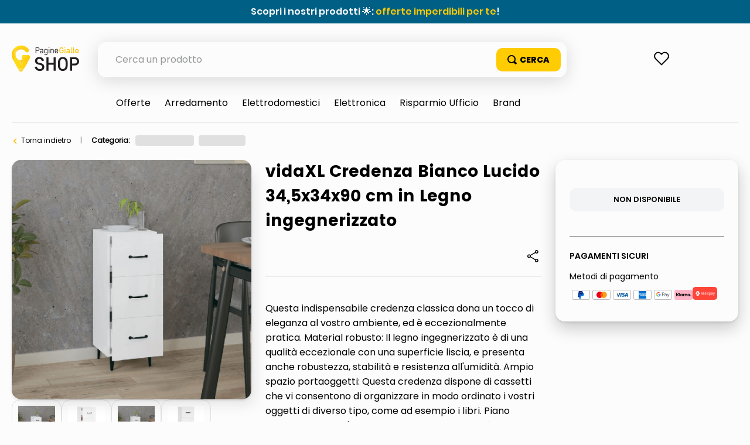

--- FILE ---
content_type: text/html; charset=utf-8
request_url: https://www.google.com/recaptcha/enterprise/anchor?ar=1&k=6LdV7CIpAAAAAPUrHXWlFArQ5hSiNQJk6Ja-vcYM&co=aHR0cHM6Ly9zaG9wLnBhZ2luZWdpYWxsZS5pdDo0NDM.&hl=it&v=PoyoqOPhxBO7pBk68S4YbpHZ&size=invisible&anchor-ms=20000&execute-ms=30000&cb=14v1wub6jb2w
body_size: 48854
content:
<!DOCTYPE HTML><html dir="ltr" lang="it"><head><meta http-equiv="Content-Type" content="text/html; charset=UTF-8">
<meta http-equiv="X-UA-Compatible" content="IE=edge">
<title>reCAPTCHA</title>
<style type="text/css">
/* cyrillic-ext */
@font-face {
  font-family: 'Roboto';
  font-style: normal;
  font-weight: 400;
  font-stretch: 100%;
  src: url(//fonts.gstatic.com/s/roboto/v48/KFO7CnqEu92Fr1ME7kSn66aGLdTylUAMa3GUBHMdazTgWw.woff2) format('woff2');
  unicode-range: U+0460-052F, U+1C80-1C8A, U+20B4, U+2DE0-2DFF, U+A640-A69F, U+FE2E-FE2F;
}
/* cyrillic */
@font-face {
  font-family: 'Roboto';
  font-style: normal;
  font-weight: 400;
  font-stretch: 100%;
  src: url(//fonts.gstatic.com/s/roboto/v48/KFO7CnqEu92Fr1ME7kSn66aGLdTylUAMa3iUBHMdazTgWw.woff2) format('woff2');
  unicode-range: U+0301, U+0400-045F, U+0490-0491, U+04B0-04B1, U+2116;
}
/* greek-ext */
@font-face {
  font-family: 'Roboto';
  font-style: normal;
  font-weight: 400;
  font-stretch: 100%;
  src: url(//fonts.gstatic.com/s/roboto/v48/KFO7CnqEu92Fr1ME7kSn66aGLdTylUAMa3CUBHMdazTgWw.woff2) format('woff2');
  unicode-range: U+1F00-1FFF;
}
/* greek */
@font-face {
  font-family: 'Roboto';
  font-style: normal;
  font-weight: 400;
  font-stretch: 100%;
  src: url(//fonts.gstatic.com/s/roboto/v48/KFO7CnqEu92Fr1ME7kSn66aGLdTylUAMa3-UBHMdazTgWw.woff2) format('woff2');
  unicode-range: U+0370-0377, U+037A-037F, U+0384-038A, U+038C, U+038E-03A1, U+03A3-03FF;
}
/* math */
@font-face {
  font-family: 'Roboto';
  font-style: normal;
  font-weight: 400;
  font-stretch: 100%;
  src: url(//fonts.gstatic.com/s/roboto/v48/KFO7CnqEu92Fr1ME7kSn66aGLdTylUAMawCUBHMdazTgWw.woff2) format('woff2');
  unicode-range: U+0302-0303, U+0305, U+0307-0308, U+0310, U+0312, U+0315, U+031A, U+0326-0327, U+032C, U+032F-0330, U+0332-0333, U+0338, U+033A, U+0346, U+034D, U+0391-03A1, U+03A3-03A9, U+03B1-03C9, U+03D1, U+03D5-03D6, U+03F0-03F1, U+03F4-03F5, U+2016-2017, U+2034-2038, U+203C, U+2040, U+2043, U+2047, U+2050, U+2057, U+205F, U+2070-2071, U+2074-208E, U+2090-209C, U+20D0-20DC, U+20E1, U+20E5-20EF, U+2100-2112, U+2114-2115, U+2117-2121, U+2123-214F, U+2190, U+2192, U+2194-21AE, U+21B0-21E5, U+21F1-21F2, U+21F4-2211, U+2213-2214, U+2216-22FF, U+2308-230B, U+2310, U+2319, U+231C-2321, U+2336-237A, U+237C, U+2395, U+239B-23B7, U+23D0, U+23DC-23E1, U+2474-2475, U+25AF, U+25B3, U+25B7, U+25BD, U+25C1, U+25CA, U+25CC, U+25FB, U+266D-266F, U+27C0-27FF, U+2900-2AFF, U+2B0E-2B11, U+2B30-2B4C, U+2BFE, U+3030, U+FF5B, U+FF5D, U+1D400-1D7FF, U+1EE00-1EEFF;
}
/* symbols */
@font-face {
  font-family: 'Roboto';
  font-style: normal;
  font-weight: 400;
  font-stretch: 100%;
  src: url(//fonts.gstatic.com/s/roboto/v48/KFO7CnqEu92Fr1ME7kSn66aGLdTylUAMaxKUBHMdazTgWw.woff2) format('woff2');
  unicode-range: U+0001-000C, U+000E-001F, U+007F-009F, U+20DD-20E0, U+20E2-20E4, U+2150-218F, U+2190, U+2192, U+2194-2199, U+21AF, U+21E6-21F0, U+21F3, U+2218-2219, U+2299, U+22C4-22C6, U+2300-243F, U+2440-244A, U+2460-24FF, U+25A0-27BF, U+2800-28FF, U+2921-2922, U+2981, U+29BF, U+29EB, U+2B00-2BFF, U+4DC0-4DFF, U+FFF9-FFFB, U+10140-1018E, U+10190-1019C, U+101A0, U+101D0-101FD, U+102E0-102FB, U+10E60-10E7E, U+1D2C0-1D2D3, U+1D2E0-1D37F, U+1F000-1F0FF, U+1F100-1F1AD, U+1F1E6-1F1FF, U+1F30D-1F30F, U+1F315, U+1F31C, U+1F31E, U+1F320-1F32C, U+1F336, U+1F378, U+1F37D, U+1F382, U+1F393-1F39F, U+1F3A7-1F3A8, U+1F3AC-1F3AF, U+1F3C2, U+1F3C4-1F3C6, U+1F3CA-1F3CE, U+1F3D4-1F3E0, U+1F3ED, U+1F3F1-1F3F3, U+1F3F5-1F3F7, U+1F408, U+1F415, U+1F41F, U+1F426, U+1F43F, U+1F441-1F442, U+1F444, U+1F446-1F449, U+1F44C-1F44E, U+1F453, U+1F46A, U+1F47D, U+1F4A3, U+1F4B0, U+1F4B3, U+1F4B9, U+1F4BB, U+1F4BF, U+1F4C8-1F4CB, U+1F4D6, U+1F4DA, U+1F4DF, U+1F4E3-1F4E6, U+1F4EA-1F4ED, U+1F4F7, U+1F4F9-1F4FB, U+1F4FD-1F4FE, U+1F503, U+1F507-1F50B, U+1F50D, U+1F512-1F513, U+1F53E-1F54A, U+1F54F-1F5FA, U+1F610, U+1F650-1F67F, U+1F687, U+1F68D, U+1F691, U+1F694, U+1F698, U+1F6AD, U+1F6B2, U+1F6B9-1F6BA, U+1F6BC, U+1F6C6-1F6CF, U+1F6D3-1F6D7, U+1F6E0-1F6EA, U+1F6F0-1F6F3, U+1F6F7-1F6FC, U+1F700-1F7FF, U+1F800-1F80B, U+1F810-1F847, U+1F850-1F859, U+1F860-1F887, U+1F890-1F8AD, U+1F8B0-1F8BB, U+1F8C0-1F8C1, U+1F900-1F90B, U+1F93B, U+1F946, U+1F984, U+1F996, U+1F9E9, U+1FA00-1FA6F, U+1FA70-1FA7C, U+1FA80-1FA89, U+1FA8F-1FAC6, U+1FACE-1FADC, U+1FADF-1FAE9, U+1FAF0-1FAF8, U+1FB00-1FBFF;
}
/* vietnamese */
@font-face {
  font-family: 'Roboto';
  font-style: normal;
  font-weight: 400;
  font-stretch: 100%;
  src: url(//fonts.gstatic.com/s/roboto/v48/KFO7CnqEu92Fr1ME7kSn66aGLdTylUAMa3OUBHMdazTgWw.woff2) format('woff2');
  unicode-range: U+0102-0103, U+0110-0111, U+0128-0129, U+0168-0169, U+01A0-01A1, U+01AF-01B0, U+0300-0301, U+0303-0304, U+0308-0309, U+0323, U+0329, U+1EA0-1EF9, U+20AB;
}
/* latin-ext */
@font-face {
  font-family: 'Roboto';
  font-style: normal;
  font-weight: 400;
  font-stretch: 100%;
  src: url(//fonts.gstatic.com/s/roboto/v48/KFO7CnqEu92Fr1ME7kSn66aGLdTylUAMa3KUBHMdazTgWw.woff2) format('woff2');
  unicode-range: U+0100-02BA, U+02BD-02C5, U+02C7-02CC, U+02CE-02D7, U+02DD-02FF, U+0304, U+0308, U+0329, U+1D00-1DBF, U+1E00-1E9F, U+1EF2-1EFF, U+2020, U+20A0-20AB, U+20AD-20C0, U+2113, U+2C60-2C7F, U+A720-A7FF;
}
/* latin */
@font-face {
  font-family: 'Roboto';
  font-style: normal;
  font-weight: 400;
  font-stretch: 100%;
  src: url(//fonts.gstatic.com/s/roboto/v48/KFO7CnqEu92Fr1ME7kSn66aGLdTylUAMa3yUBHMdazQ.woff2) format('woff2');
  unicode-range: U+0000-00FF, U+0131, U+0152-0153, U+02BB-02BC, U+02C6, U+02DA, U+02DC, U+0304, U+0308, U+0329, U+2000-206F, U+20AC, U+2122, U+2191, U+2193, U+2212, U+2215, U+FEFF, U+FFFD;
}
/* cyrillic-ext */
@font-face {
  font-family: 'Roboto';
  font-style: normal;
  font-weight: 500;
  font-stretch: 100%;
  src: url(//fonts.gstatic.com/s/roboto/v48/KFO7CnqEu92Fr1ME7kSn66aGLdTylUAMa3GUBHMdazTgWw.woff2) format('woff2');
  unicode-range: U+0460-052F, U+1C80-1C8A, U+20B4, U+2DE0-2DFF, U+A640-A69F, U+FE2E-FE2F;
}
/* cyrillic */
@font-face {
  font-family: 'Roboto';
  font-style: normal;
  font-weight: 500;
  font-stretch: 100%;
  src: url(//fonts.gstatic.com/s/roboto/v48/KFO7CnqEu92Fr1ME7kSn66aGLdTylUAMa3iUBHMdazTgWw.woff2) format('woff2');
  unicode-range: U+0301, U+0400-045F, U+0490-0491, U+04B0-04B1, U+2116;
}
/* greek-ext */
@font-face {
  font-family: 'Roboto';
  font-style: normal;
  font-weight: 500;
  font-stretch: 100%;
  src: url(//fonts.gstatic.com/s/roboto/v48/KFO7CnqEu92Fr1ME7kSn66aGLdTylUAMa3CUBHMdazTgWw.woff2) format('woff2');
  unicode-range: U+1F00-1FFF;
}
/* greek */
@font-face {
  font-family: 'Roboto';
  font-style: normal;
  font-weight: 500;
  font-stretch: 100%;
  src: url(//fonts.gstatic.com/s/roboto/v48/KFO7CnqEu92Fr1ME7kSn66aGLdTylUAMa3-UBHMdazTgWw.woff2) format('woff2');
  unicode-range: U+0370-0377, U+037A-037F, U+0384-038A, U+038C, U+038E-03A1, U+03A3-03FF;
}
/* math */
@font-face {
  font-family: 'Roboto';
  font-style: normal;
  font-weight: 500;
  font-stretch: 100%;
  src: url(//fonts.gstatic.com/s/roboto/v48/KFO7CnqEu92Fr1ME7kSn66aGLdTylUAMawCUBHMdazTgWw.woff2) format('woff2');
  unicode-range: U+0302-0303, U+0305, U+0307-0308, U+0310, U+0312, U+0315, U+031A, U+0326-0327, U+032C, U+032F-0330, U+0332-0333, U+0338, U+033A, U+0346, U+034D, U+0391-03A1, U+03A3-03A9, U+03B1-03C9, U+03D1, U+03D5-03D6, U+03F0-03F1, U+03F4-03F5, U+2016-2017, U+2034-2038, U+203C, U+2040, U+2043, U+2047, U+2050, U+2057, U+205F, U+2070-2071, U+2074-208E, U+2090-209C, U+20D0-20DC, U+20E1, U+20E5-20EF, U+2100-2112, U+2114-2115, U+2117-2121, U+2123-214F, U+2190, U+2192, U+2194-21AE, U+21B0-21E5, U+21F1-21F2, U+21F4-2211, U+2213-2214, U+2216-22FF, U+2308-230B, U+2310, U+2319, U+231C-2321, U+2336-237A, U+237C, U+2395, U+239B-23B7, U+23D0, U+23DC-23E1, U+2474-2475, U+25AF, U+25B3, U+25B7, U+25BD, U+25C1, U+25CA, U+25CC, U+25FB, U+266D-266F, U+27C0-27FF, U+2900-2AFF, U+2B0E-2B11, U+2B30-2B4C, U+2BFE, U+3030, U+FF5B, U+FF5D, U+1D400-1D7FF, U+1EE00-1EEFF;
}
/* symbols */
@font-face {
  font-family: 'Roboto';
  font-style: normal;
  font-weight: 500;
  font-stretch: 100%;
  src: url(//fonts.gstatic.com/s/roboto/v48/KFO7CnqEu92Fr1ME7kSn66aGLdTylUAMaxKUBHMdazTgWw.woff2) format('woff2');
  unicode-range: U+0001-000C, U+000E-001F, U+007F-009F, U+20DD-20E0, U+20E2-20E4, U+2150-218F, U+2190, U+2192, U+2194-2199, U+21AF, U+21E6-21F0, U+21F3, U+2218-2219, U+2299, U+22C4-22C6, U+2300-243F, U+2440-244A, U+2460-24FF, U+25A0-27BF, U+2800-28FF, U+2921-2922, U+2981, U+29BF, U+29EB, U+2B00-2BFF, U+4DC0-4DFF, U+FFF9-FFFB, U+10140-1018E, U+10190-1019C, U+101A0, U+101D0-101FD, U+102E0-102FB, U+10E60-10E7E, U+1D2C0-1D2D3, U+1D2E0-1D37F, U+1F000-1F0FF, U+1F100-1F1AD, U+1F1E6-1F1FF, U+1F30D-1F30F, U+1F315, U+1F31C, U+1F31E, U+1F320-1F32C, U+1F336, U+1F378, U+1F37D, U+1F382, U+1F393-1F39F, U+1F3A7-1F3A8, U+1F3AC-1F3AF, U+1F3C2, U+1F3C4-1F3C6, U+1F3CA-1F3CE, U+1F3D4-1F3E0, U+1F3ED, U+1F3F1-1F3F3, U+1F3F5-1F3F7, U+1F408, U+1F415, U+1F41F, U+1F426, U+1F43F, U+1F441-1F442, U+1F444, U+1F446-1F449, U+1F44C-1F44E, U+1F453, U+1F46A, U+1F47D, U+1F4A3, U+1F4B0, U+1F4B3, U+1F4B9, U+1F4BB, U+1F4BF, U+1F4C8-1F4CB, U+1F4D6, U+1F4DA, U+1F4DF, U+1F4E3-1F4E6, U+1F4EA-1F4ED, U+1F4F7, U+1F4F9-1F4FB, U+1F4FD-1F4FE, U+1F503, U+1F507-1F50B, U+1F50D, U+1F512-1F513, U+1F53E-1F54A, U+1F54F-1F5FA, U+1F610, U+1F650-1F67F, U+1F687, U+1F68D, U+1F691, U+1F694, U+1F698, U+1F6AD, U+1F6B2, U+1F6B9-1F6BA, U+1F6BC, U+1F6C6-1F6CF, U+1F6D3-1F6D7, U+1F6E0-1F6EA, U+1F6F0-1F6F3, U+1F6F7-1F6FC, U+1F700-1F7FF, U+1F800-1F80B, U+1F810-1F847, U+1F850-1F859, U+1F860-1F887, U+1F890-1F8AD, U+1F8B0-1F8BB, U+1F8C0-1F8C1, U+1F900-1F90B, U+1F93B, U+1F946, U+1F984, U+1F996, U+1F9E9, U+1FA00-1FA6F, U+1FA70-1FA7C, U+1FA80-1FA89, U+1FA8F-1FAC6, U+1FACE-1FADC, U+1FADF-1FAE9, U+1FAF0-1FAF8, U+1FB00-1FBFF;
}
/* vietnamese */
@font-face {
  font-family: 'Roboto';
  font-style: normal;
  font-weight: 500;
  font-stretch: 100%;
  src: url(//fonts.gstatic.com/s/roboto/v48/KFO7CnqEu92Fr1ME7kSn66aGLdTylUAMa3OUBHMdazTgWw.woff2) format('woff2');
  unicode-range: U+0102-0103, U+0110-0111, U+0128-0129, U+0168-0169, U+01A0-01A1, U+01AF-01B0, U+0300-0301, U+0303-0304, U+0308-0309, U+0323, U+0329, U+1EA0-1EF9, U+20AB;
}
/* latin-ext */
@font-face {
  font-family: 'Roboto';
  font-style: normal;
  font-weight: 500;
  font-stretch: 100%;
  src: url(//fonts.gstatic.com/s/roboto/v48/KFO7CnqEu92Fr1ME7kSn66aGLdTylUAMa3KUBHMdazTgWw.woff2) format('woff2');
  unicode-range: U+0100-02BA, U+02BD-02C5, U+02C7-02CC, U+02CE-02D7, U+02DD-02FF, U+0304, U+0308, U+0329, U+1D00-1DBF, U+1E00-1E9F, U+1EF2-1EFF, U+2020, U+20A0-20AB, U+20AD-20C0, U+2113, U+2C60-2C7F, U+A720-A7FF;
}
/* latin */
@font-face {
  font-family: 'Roboto';
  font-style: normal;
  font-weight: 500;
  font-stretch: 100%;
  src: url(//fonts.gstatic.com/s/roboto/v48/KFO7CnqEu92Fr1ME7kSn66aGLdTylUAMa3yUBHMdazQ.woff2) format('woff2');
  unicode-range: U+0000-00FF, U+0131, U+0152-0153, U+02BB-02BC, U+02C6, U+02DA, U+02DC, U+0304, U+0308, U+0329, U+2000-206F, U+20AC, U+2122, U+2191, U+2193, U+2212, U+2215, U+FEFF, U+FFFD;
}
/* cyrillic-ext */
@font-face {
  font-family: 'Roboto';
  font-style: normal;
  font-weight: 900;
  font-stretch: 100%;
  src: url(//fonts.gstatic.com/s/roboto/v48/KFO7CnqEu92Fr1ME7kSn66aGLdTylUAMa3GUBHMdazTgWw.woff2) format('woff2');
  unicode-range: U+0460-052F, U+1C80-1C8A, U+20B4, U+2DE0-2DFF, U+A640-A69F, U+FE2E-FE2F;
}
/* cyrillic */
@font-face {
  font-family: 'Roboto';
  font-style: normal;
  font-weight: 900;
  font-stretch: 100%;
  src: url(//fonts.gstatic.com/s/roboto/v48/KFO7CnqEu92Fr1ME7kSn66aGLdTylUAMa3iUBHMdazTgWw.woff2) format('woff2');
  unicode-range: U+0301, U+0400-045F, U+0490-0491, U+04B0-04B1, U+2116;
}
/* greek-ext */
@font-face {
  font-family: 'Roboto';
  font-style: normal;
  font-weight: 900;
  font-stretch: 100%;
  src: url(//fonts.gstatic.com/s/roboto/v48/KFO7CnqEu92Fr1ME7kSn66aGLdTylUAMa3CUBHMdazTgWw.woff2) format('woff2');
  unicode-range: U+1F00-1FFF;
}
/* greek */
@font-face {
  font-family: 'Roboto';
  font-style: normal;
  font-weight: 900;
  font-stretch: 100%;
  src: url(//fonts.gstatic.com/s/roboto/v48/KFO7CnqEu92Fr1ME7kSn66aGLdTylUAMa3-UBHMdazTgWw.woff2) format('woff2');
  unicode-range: U+0370-0377, U+037A-037F, U+0384-038A, U+038C, U+038E-03A1, U+03A3-03FF;
}
/* math */
@font-face {
  font-family: 'Roboto';
  font-style: normal;
  font-weight: 900;
  font-stretch: 100%;
  src: url(//fonts.gstatic.com/s/roboto/v48/KFO7CnqEu92Fr1ME7kSn66aGLdTylUAMawCUBHMdazTgWw.woff2) format('woff2');
  unicode-range: U+0302-0303, U+0305, U+0307-0308, U+0310, U+0312, U+0315, U+031A, U+0326-0327, U+032C, U+032F-0330, U+0332-0333, U+0338, U+033A, U+0346, U+034D, U+0391-03A1, U+03A3-03A9, U+03B1-03C9, U+03D1, U+03D5-03D6, U+03F0-03F1, U+03F4-03F5, U+2016-2017, U+2034-2038, U+203C, U+2040, U+2043, U+2047, U+2050, U+2057, U+205F, U+2070-2071, U+2074-208E, U+2090-209C, U+20D0-20DC, U+20E1, U+20E5-20EF, U+2100-2112, U+2114-2115, U+2117-2121, U+2123-214F, U+2190, U+2192, U+2194-21AE, U+21B0-21E5, U+21F1-21F2, U+21F4-2211, U+2213-2214, U+2216-22FF, U+2308-230B, U+2310, U+2319, U+231C-2321, U+2336-237A, U+237C, U+2395, U+239B-23B7, U+23D0, U+23DC-23E1, U+2474-2475, U+25AF, U+25B3, U+25B7, U+25BD, U+25C1, U+25CA, U+25CC, U+25FB, U+266D-266F, U+27C0-27FF, U+2900-2AFF, U+2B0E-2B11, U+2B30-2B4C, U+2BFE, U+3030, U+FF5B, U+FF5D, U+1D400-1D7FF, U+1EE00-1EEFF;
}
/* symbols */
@font-face {
  font-family: 'Roboto';
  font-style: normal;
  font-weight: 900;
  font-stretch: 100%;
  src: url(//fonts.gstatic.com/s/roboto/v48/KFO7CnqEu92Fr1ME7kSn66aGLdTylUAMaxKUBHMdazTgWw.woff2) format('woff2');
  unicode-range: U+0001-000C, U+000E-001F, U+007F-009F, U+20DD-20E0, U+20E2-20E4, U+2150-218F, U+2190, U+2192, U+2194-2199, U+21AF, U+21E6-21F0, U+21F3, U+2218-2219, U+2299, U+22C4-22C6, U+2300-243F, U+2440-244A, U+2460-24FF, U+25A0-27BF, U+2800-28FF, U+2921-2922, U+2981, U+29BF, U+29EB, U+2B00-2BFF, U+4DC0-4DFF, U+FFF9-FFFB, U+10140-1018E, U+10190-1019C, U+101A0, U+101D0-101FD, U+102E0-102FB, U+10E60-10E7E, U+1D2C0-1D2D3, U+1D2E0-1D37F, U+1F000-1F0FF, U+1F100-1F1AD, U+1F1E6-1F1FF, U+1F30D-1F30F, U+1F315, U+1F31C, U+1F31E, U+1F320-1F32C, U+1F336, U+1F378, U+1F37D, U+1F382, U+1F393-1F39F, U+1F3A7-1F3A8, U+1F3AC-1F3AF, U+1F3C2, U+1F3C4-1F3C6, U+1F3CA-1F3CE, U+1F3D4-1F3E0, U+1F3ED, U+1F3F1-1F3F3, U+1F3F5-1F3F7, U+1F408, U+1F415, U+1F41F, U+1F426, U+1F43F, U+1F441-1F442, U+1F444, U+1F446-1F449, U+1F44C-1F44E, U+1F453, U+1F46A, U+1F47D, U+1F4A3, U+1F4B0, U+1F4B3, U+1F4B9, U+1F4BB, U+1F4BF, U+1F4C8-1F4CB, U+1F4D6, U+1F4DA, U+1F4DF, U+1F4E3-1F4E6, U+1F4EA-1F4ED, U+1F4F7, U+1F4F9-1F4FB, U+1F4FD-1F4FE, U+1F503, U+1F507-1F50B, U+1F50D, U+1F512-1F513, U+1F53E-1F54A, U+1F54F-1F5FA, U+1F610, U+1F650-1F67F, U+1F687, U+1F68D, U+1F691, U+1F694, U+1F698, U+1F6AD, U+1F6B2, U+1F6B9-1F6BA, U+1F6BC, U+1F6C6-1F6CF, U+1F6D3-1F6D7, U+1F6E0-1F6EA, U+1F6F0-1F6F3, U+1F6F7-1F6FC, U+1F700-1F7FF, U+1F800-1F80B, U+1F810-1F847, U+1F850-1F859, U+1F860-1F887, U+1F890-1F8AD, U+1F8B0-1F8BB, U+1F8C0-1F8C1, U+1F900-1F90B, U+1F93B, U+1F946, U+1F984, U+1F996, U+1F9E9, U+1FA00-1FA6F, U+1FA70-1FA7C, U+1FA80-1FA89, U+1FA8F-1FAC6, U+1FACE-1FADC, U+1FADF-1FAE9, U+1FAF0-1FAF8, U+1FB00-1FBFF;
}
/* vietnamese */
@font-face {
  font-family: 'Roboto';
  font-style: normal;
  font-weight: 900;
  font-stretch: 100%;
  src: url(//fonts.gstatic.com/s/roboto/v48/KFO7CnqEu92Fr1ME7kSn66aGLdTylUAMa3OUBHMdazTgWw.woff2) format('woff2');
  unicode-range: U+0102-0103, U+0110-0111, U+0128-0129, U+0168-0169, U+01A0-01A1, U+01AF-01B0, U+0300-0301, U+0303-0304, U+0308-0309, U+0323, U+0329, U+1EA0-1EF9, U+20AB;
}
/* latin-ext */
@font-face {
  font-family: 'Roboto';
  font-style: normal;
  font-weight: 900;
  font-stretch: 100%;
  src: url(//fonts.gstatic.com/s/roboto/v48/KFO7CnqEu92Fr1ME7kSn66aGLdTylUAMa3KUBHMdazTgWw.woff2) format('woff2');
  unicode-range: U+0100-02BA, U+02BD-02C5, U+02C7-02CC, U+02CE-02D7, U+02DD-02FF, U+0304, U+0308, U+0329, U+1D00-1DBF, U+1E00-1E9F, U+1EF2-1EFF, U+2020, U+20A0-20AB, U+20AD-20C0, U+2113, U+2C60-2C7F, U+A720-A7FF;
}
/* latin */
@font-face {
  font-family: 'Roboto';
  font-style: normal;
  font-weight: 900;
  font-stretch: 100%;
  src: url(//fonts.gstatic.com/s/roboto/v48/KFO7CnqEu92Fr1ME7kSn66aGLdTylUAMa3yUBHMdazQ.woff2) format('woff2');
  unicode-range: U+0000-00FF, U+0131, U+0152-0153, U+02BB-02BC, U+02C6, U+02DA, U+02DC, U+0304, U+0308, U+0329, U+2000-206F, U+20AC, U+2122, U+2191, U+2193, U+2212, U+2215, U+FEFF, U+FFFD;
}

</style>
<link rel="stylesheet" type="text/css" href="https://www.gstatic.com/recaptcha/releases/PoyoqOPhxBO7pBk68S4YbpHZ/styles__ltr.css">
<script nonce="irtmNAhGxGJXtkVMBUOUdg" type="text/javascript">window['__recaptcha_api'] = 'https://www.google.com/recaptcha/enterprise/';</script>
<script type="text/javascript" src="https://www.gstatic.com/recaptcha/releases/PoyoqOPhxBO7pBk68S4YbpHZ/recaptcha__it.js" nonce="irtmNAhGxGJXtkVMBUOUdg">
      
    </script></head>
<body><div id="rc-anchor-alert" class="rc-anchor-alert"></div>
<input type="hidden" id="recaptcha-token" value="[base64]">
<script type="text/javascript" nonce="irtmNAhGxGJXtkVMBUOUdg">
      recaptcha.anchor.Main.init("[\x22ainput\x22,[\x22bgdata\x22,\x22\x22,\[base64]/[base64]/[base64]/[base64]/[base64]/[base64]/KGcoTywyNTMsTy5PKSxVRyhPLEMpKTpnKE8sMjUzLEMpLE8pKSxsKSksTykpfSxieT1mdW5jdGlvbihDLE8sdSxsKXtmb3IobD0odT1SKEMpLDApO08+MDtPLS0pbD1sPDw4fFooQyk7ZyhDLHUsbCl9LFVHPWZ1bmN0aW9uKEMsTyl7Qy5pLmxlbmd0aD4xMDQ/[base64]/[base64]/[base64]/[base64]/[base64]/[base64]/[base64]\\u003d\x22,\[base64]\x22,\x22ZMOLw7fCvBDCm8Ktw5vCijnCthoQw7/Do8KfdMKKw6LCqsKdw43CpUvDqSYbMcO/LXnCgFHDvXMJIMKJMD8kw59UGg1/[base64]/ConxNLT7CocO4DsKuwrMZTyBWBCUKSsKXw4J/EMKGFsKtbgZhw5rDvsK0wo0sMU/ClTvCisKPExVUQMKVPTDDm17CmU8sahUcw7fCjMKNwrzDh1jDkMODwosNCcKUw6zCsWzCscKOSsKtw6o+PcK3wpnDrXXDkjTChMKXwprCqQjDicKaaMONw4zCo0ctPcKewrN4ScOodWlPacKdw7AOwpZvw5DDsFEswojDuVxuclwPB8KSJQI1K3/Dl3dBdDt5HQw6TzrDvhjDmhbCpxrCn8K7EDLDowbDiFlqw4zDui0kwp8Uw6jDuHLDiHtND2jCjEUjwq/Drk/DisO9X0jCuk9swp1SEm3CtcK9w5V5w7DDuC0ELB0ywq0YScO2NVXCqcONw5YfbcK7MMKRw4klwp5+w7plw4LCrsOSdRPCjhvCmMOKW8KTw4Q7w4PCs8O+w5/DtzLCvnbDrDkVHcKXwrAewqo6wpB5VMOoCMODwrvDpMOXeTvCvG7DsMONw4jDrF3ChcKSw4Z+woF0wqsawq9lLsO6d1LCl8OWT2dID8KRw4NZRHcVw64LwobDh3dmX8O7w7IAw7NZP8OqccKhwqXDucKQTTvCnAjCtAbDvsOMBsOzwro3Oz/[base64]/DoMKjw7d4MsOYR34HEMOXw4cTw5ULSw5Tw5swWsOww7QuwoHCncKGw4cLwqPDhsOMO8OpAsKeXMKDw7nDosO2wpsXQi0mX2RFN8Kww6vDiMKLwqDCjcOKw7BqwpwREkYoVhHCuA93w6AGNsOdwrrCrQDDosK/dDTCt8KMwpvCvMKrAMO7w47CtMOKw5nCl37CrEgew5nCtcO8wpARw4Qcw5zCr8KZw5ARA8KDGMOdVsKbw6HDjH81fGwqw4XChQkEwrLCvMO4w7ZTGsOXw75/w6rClMKbwrZCwoQHJwxlA8Krw4JswodOaVHDvMKpByNmw6grN2PCvcO8w7hXVcKQwrXDu0UAw41Kw6/CohTDm0lYw6jCnDAzBmlBIEtEQ8KTwp4nwqoKd8KkwoYXwodrUiXDhMKjw7J/w7BCCMOdwprDlhcOwrnDp3/DuRlIEVUZw4siY8KLI8KWw5UZw4F3dcKsw6nCrGzCgwXCn8OBw7bCi8OPSCjDpgDCjwZWwoMIw7ZzZCglwpfDpcKNBlpeR8OKw7laJ3sDwrR3GzfCr0dEC8Orwr8Zwo1tOcOOXcKbazdsw7vCnAByJS4zbMOvwrk8R8Knw6DCjmkRwr/CoMOaw7t2w6F8wr/[base64]/w4o4wooGCmNiBB/CuU/[base64]/[base64]/DjXxQcmnCgcKvw5I8wqEoIcO0bcKEw63CoMK/OWjCocOfTMOxQBkSIsOZSQlYIcOaw4Mjw7HDnhzDsQ3DnypJC3MlR8K2wrzDlMKUbHnDusKEAsO1PMOXwpnDsysCVChzwrHDi8Ozwp5qw5LDvHbDqxbDuFc0wr7ClUrDvSLCqWwow7IOBFlQworDhB3CnsOBw7fCkBXDosOGJMOtGsKXw60MU3Apw59DwowjVRjDsl/CnXHDuxXCiALCi8KZE8KXw7sGwp7DtEDDo8KBwp9YwqfDm8O4JVdjCMOKEcKBwoYAwqwKw4c5N27ClxHDj8OvbwHCpsOdXkpPw6JIaMK3w40Uw5FgX1UWw5zDgE7DvyLCo8OBN8O3OEzDtRxJXMKDw4LDlsOMwq3CnWlnJB3Dv0/Cs8Omw43DrCvCozHCrMKDXzTDiFDDi3nDqQ/Ckx3DosKNw61FYMKuIkDCiiwqCRPCj8KTwpNdwp0FWMOcwqhTwrfCu8O1w6whwo/DisKBw4vCvE3DtS4GwobDpQbCtQI8S3tudkAOwpJ4cMOpwrxyw6pUwp7DsxHDsnBJXHdjw5/Cl8OoIR4DwrLDusK2wp3CgMOKODTCpsKcUH3CozrDg1PDtsOLw53CiwVJwp48DxN3P8K7OHfDgXgGUWbDpMKrwozDisOne2XDmcKCw7JwAsKQw7bDocOHw7zCqMKrV8OnwpZNw48uwrvCl8KLwrDDjcK/wpbDvcKywr/CtENYLxLDkcOWW8K0O0l1wpRnwrzCnsK1w7fDhTXDmMKzwr7DhRtgAGEsEHbCkU7DgsOYw6QmwqBGFMK1wqnDhsOdw5kMw7xYw408wpJkw7xfCMOwWMKUDMOXW8KTw5o7CcO1UcOIw7/DtizCnMKLIHDCt8OLw7hnwpxCBUhOcwzDhnhLwrrCpMOOWVIhwpHCvXPDsT0gS8KLXGR+YyEGZMKBU3JMAMO1L8KEWmzCkMO1dyLDnsKtwpEOY0vCl8O/[base64]/DiTA4bh0Iwr7CkMKeC8Kjw6vChMK1C1MRV31mOsOFVXPDmMO0dH/[base64]/wq7CtDc0RMKOw6t1GMK4OcOdwrUqwoc7wrYsw57DrEbCi8KtZMKqNMOGASzCr8Kzw6IMGUbDhTRKw7VEw5LDkFozw44ZbWVBd0PCpyI3BsKObsKcwrNyQcODw4XCm8OKwqY1IBTCjMKCw4/DnsKzdMO7HFFEbU8Kwo5dw5oXw45UwonCsB3CicK6w7Uswph6LsOTNCPClTdKwpbCu8O8worChBfCnlsGf8K0cMOcHcOAaMKDL2DChhUpKS48VVzDijNywp/ClcOMYcKmw682SMOtBMKNMcKVdGxMXmdZLxHCsyE3wqcqwrrDplgpU8KXwonCpsO/[base64]/Cq8K+w7wCAAHChSt2wrVqAMKBMsKmw4/CtU4QLzzCs2PCqSobw49uw7vDmC8la0dhaMKMwpBuw50kwqsWw7TDtRvCoA7Cn8Kbwq/DrAoiaMKKw4/DkhYjMsOcw4PDrsKfw7LDr2vCoHBbScOuCMKoIMKDwoPDkcKDPzF2wr3DkcOieWAlFsKeKAjCrGsIwoh6YV9kUMOEdWfDkU3DjMOKJsO8AjvCoFpzYcK2YsOTw5TCkml6IsO6wpzCpcKsw5zDkz5Aw4F+KcOmw4s8Bk/DkTh/[base64]/wrcoDcKHwot6MsK6w5/DvgXCt8OJw5fCtjYcBsK9wr50PjDDpcKzAnTDhMOdO1xxa3jDsm7Cq1ZEw5YZSMOdUsOCw7/Cv8KHKXDDl8OgwqDDrcK6w7xQw7FcYsKTwp/Ct8Kdw4jDulXCt8KaPS5eZ0jDt8OFwpIjKzo7w6PDlGhyA8KMw6ASTMKEalTCsx/[base64]/DlcKBalNxK8OHOcKWwpVawr8OZknDrMOswpgXwpHCkTrDhW3DrMKtYcKxZzg8JcODwpxZwo/[base64]/DoCTCriTCp2BoOsKMHcKLacOLJMOZaMOcw5ZTJnZ9YQXCvMOWQBvDpsKCw7fDgg/CpcOGw5t+WCnCvW/[base64]/[base64]/DkMK2w6/[base64]/CvMOGYU4cw57DrsKtw7/[base64]/DjSnCmxvDsggHZ3LDvggLcRR3PcKNSTLDvcO9wrrDp8KQwrhJw5wsw5zDhmPCoGFZRMKJZRUXUi/CtsO+LTvDmMOQwpTDnDwEJx/Cs8OuwqZtQcKCw5opwqIrYMOGbBEpGsKSw64vZ1V/wpUYc8Oqw7ouwp4mFMKtTEnDp8KDw7VCw5XClMOoVcKXwq55YcK2ZWHCpmDCh07CqFhTw6hYRAlTZSzDnBN1aMOlwqgcw7/CmcO4wp3CoXojJ8O+QMOpeXl/C8Ouw7MLwqzCtSphwpY3w51FwpfDgBZbJEhTI8OTw4LDkB7ChsOCwrLCrBnCuCLDvG40worDpmV1wr7DkDshc8ORJkhqFMKMR8KoIg/[base64]/BsK5AcOvTMO1wojDqcOsw4vCmD9Ew7M4dQBcYlI/McKRRsKPIMKWWcO1UwQBwponwp/CqcKlMMOgf8OpwrhEA8O4wrAMw5jCiMOmw69Iw58/[base64]/DiTMVw6plw6PCrTBIDsOOwo/CosOzwr/[base64]/wr3DpibChcKJPy4RB0bCkMOcXMOifwbCnCjDuMOswps4w7vClw/CvEZow6/[base64]/CmMKqXcK7w5gcwr/CncOAfsK+WcO9wod+ShbCpDJ2ecKWVMORQ8Kvwpged2vDgsOREMKow7fDmcKGwpxpJFJswoPCs8KSfcOSwoghOXzDlSrCuMOxVcOYPWctw4fDqcK3w6EmdsOcwpNHK8ONw4VUOsKIw7lff8KzThgRwqlvw6vCnsKCwoLCtcKuacKCw5rCi0lIwqbCgi/Cs8OJJ8KPLcKewokDLMKuWMK7w7MoSsOpw77DssKEHG8Iw41UAsOgwrdBw7NawrzDmh7CgHjDucKSwrvCt8Klwr/CrBnCvsKWw5/CisOvWcOaWGMBJm9UN1/ClgAkw6HCuSbCq8OPXCk0d8KQagvCpgHCtV/Ct8OAcsKJWSDDgMKJfATDmcOVC8ORS3vDtF7DggfCsxg9L8Okw7dYw5nDhcK/[base64]/DumFTZ8KaTcOIw6NcbMOsA0kSbcOrMMKHwpLDhCV0bkNKw6bCmsK2TV/DscKSw6HDuEfCplzCklfCr2M5w5rDqMKEw7XCsC9QJjBhwp4mO8KGw7wfw67DiTjDq1DDhnZ7DxTCgcKhw4zCo8OeVSjDuiLCmn3DlHDCk8K3YsKtCsOzwqhPCMKMwpJbcsK3wpsAasOtwpJpf3MmcWXCtcKgGBzClRTDpkLDgw/DmGtrJMKaQ1cYw63DuMO1w4lzwpBKNsOadyvDpQrCmsKsw6pHS1nDtMOmwpgiSsO1wprDssO8RMObwojCuSYkwovDl2l/P8O4wrXCvcOQGcK3B8OTwowmWcKCw7h/JsO5wrHDoSLCm8KcBVbCvMOzfMKgLsOFw7LDtMOTYAjDvsOgwoLCj8O+asKwwoXDrcOAwpNVwoEzKzsKw4FaYgszGA/Drn3DnsOQNcKCcMO6wogICMOFFsKTwoAmwofCjsO8w5HDogjDtcOEZ8Kzfh8YYDnDmcOzB8KOw4HDjcK+wpRYw5DDphwUAlfDnwYnS1YsKUhbw5o3F8Odwr1rER7CpE/[base64]/wp/DoAJ0wprCpkjDtjvCjsKZw7wHwo0NO0JNwq5NOsKfwpoNPEjCkAfDuzdWw4kcwoJHC2LDgTLDmsKOwoA/JcO1wqHCmsOYLD5Hwp49TBk0wos2HMKPwqNjwqZqw68LfsOad8KmwpBDDRxjC1/[base64]/ClElYwo4NJsOqcnHChxLCr1ZrPkB0wrppw5rCuXlnwqxvw45KfwPCicO8HcODwpHCv1IGdRxKPyTDvMKUw5TDqMKfwroQecKiZ0krw4nDhxd/wp3Dj8O/[base64]/[base64]/DvFjDlcKWClpMwqfDkcOBwpPDgsO9IcKzwog9YQnDmR80wqbDiXt3UMOVb8KHVQ/CmcOGJMObeMKdwp9ew7TChl7CisKjacKjRcOLwpM7CMOIwrRbw4nDncKaLnYIWsO9w5w4DsKLTk7Dn8Kmwrh/a8O0w63CojzDtQ8gwrRww7ZYdcKdV8KnERDDo3JJW8KFw47DvsKxw63DsMKEw7rDnHDCtDvCs8Onw6rDgsKJw6nDgHLCh8KQFcKFNEPDl8O3wp7DvcOHw7fCmMOhwrMPZcKjwrdjfSkpwqkpwqgiVsKGwrHDlhzCjMKjw4/DjMOMOX5gwrUxwofDqMKjwo87M8K+PUDCssO/wrzCrcKcw5HCiTPCgB/DvsOvwpHDscOhw5RZwqBEI8KMwp9UwrAPTsKCw65NAsKMw4EaYcKkwrA9w4N6w7LDj1nCrznDoDbCr8K5asKqwo8Sw6/Du8K+OMKfITIyVsOrGxRfS8OIAMOKVsOeO8OwwrfDiUnDiMKTw7fCiDbCuhhddDvCvigUwqh5w6kmwojDlinDgyjDk8KXOsORwqx/[base64]/[base64]/ClMOgw6zCvMO3ZwdiAgkeLj0FwpDDjnV6SMO6w4cLwqphGsKpTcOgFMKzwqPDqcKeDsKowpLCm8Kewr0Lwo1jw4IOY8KRVgU0wrDDtMOywo/CvsOXwoPDmnLCplTDgcOFwqBAwqLCkcKZRcK/wod8Y8Oww7vCuQU7AcKmw7kVw7sYw4TDosKgwqRrMMKvVsKYwrDDlz/[base64]/wrDDny8zw47CvcOAUMOeU8OfwoACHGU9w5XDr8O1w5w1ZkvDtMKhwrjCt19gw5XDh8O9dlLDksO/IzLCrMOLGgHCqkszwpTCqSnDvWoLw4NPQsO4M2Eiw4bDmcKtw4PCq8KPwq/DjT1KasK+wozCr8KdNhcmw7rDokh1w6vDoH1Qw6XDlMOiMELDtTLDl8KLOxppw5TChcKww7AtwpHDgcOPwopQwqzCiMKWLFJ6UgJWI8KEw4vDtkMQw58IEXLDncO3QsOXQcO4DyFXw4TDnzNFw6/Cvw3CssK1w7hzY8K8wqllZ8OlMsOVw41Uw4vDnMKMByTCqsOQwq7DjMOYwqzDosKCGxxGw7g6VV3DiMKawoHCp8OFw47CjMObwonCuwnCmV1Xwq/[base64]/Cs27DtcKaw5BHb8KhwqcPw4XDrMKbwpzCpQ/[base64]/P8KIOsOPI8O9wqnCiUTCtMKMIi7DlkLCrVERwoHCscKpDsO6w5cywoczYkcTwo85BMKcw4BMCmk1wq8LwrfDlEDCgsKRFmQlw5HCqhJGecOzwq3DmsKFwr7DqiXDoMOCWjZGw6rDi0B4ZsOswqlBwpTCu8Ksw6BlwpRWwp7CrWpGbC/CnMO/Aw56wrnCpMKoAwFwwqnCqVXCjgNcHxHCty07OBTDvXDCiCNzLW3ClsOSw4/Cnw/ChGwOGcKlw6s6CcO6wqwtw5PCmMOZChRRworDtFjCpzrDrG3DlSclTMOfGMOQwrJ0w7zDg00rw7HCg8OTw6vCinvDvSkVB0nCkMKjw6VbYVNyUMOaw77DgWbDgjpBJjfDiMKHwoHCr8KKWcKPw7DCnRdww61afCBxO1jCk8Ojc8KIwr1/w6bCs1TDvSHDmhtNf8K6GitmZQMjRcKRdsO0w5TCh3jCt8KAw4kcwq3DgAzCjcOwe8OiXsOrcygfUnoOwqM8VmfDt8KpSjRvw7rDsSMcXcO/eBLDkyjCujRwNMOHYjfDtsOzw4XDgCwZw5DDmQJXYMKTFE5+VWbDpMOxw6dkS2/DocOuwrHDhsK9w5ZWw5PDh8O+w4nDlljDq8KYw7LDng3CjsKpw4/DkMOeBxrDnsKPEcOIwqA2XcO0IMOID8Ofe0RWwrghV8KsCUzDozLDmlzCiMOqOhTCsUbDr8OiwoLDmgHCrcOGwq4MFV4gwqRRw68FwqjCvcKnTcO9CsKXOzXCmcKBQsO8CRERwpLCpcOhw7jCvcK/w6/CmMKgw612w5zCjsOLcMK3MsKpw71kwpYdwr0ND23DicOqaMOfw5UKw4Znwp46dQpDw5NCw6J6C8OzIVhBwobCq8Oww7zDp8KWbB3DkwPDgQnDpnfCt8KhOcOYFS/Dm8OXBMKFw4NnEz3Dm1vDpgXCox8dwqDCgRc0wp3CksKqwqVywqV1EX3Dr8KtwqE4EFQgasK6wpPDrcKad8KQGsOuwq0AGcKMw6jDlMK1USkowpfChhthSxRGw4XCl8OxAsOOVErCggoiw59KBlDDuMO6w51JJiVfU8K1wpI9dMOWH8OZw4c1w4J5PmTCmw9Lw5/Cs8K7DD18w6AZw7IrdMKbwqDDiDPDiMKdf8OOwr3CuztnLhrCkMOnwrXCuGnCi2o+w7RUNXTChsOgwpE/WsOvLMK5XWhDw5fChFUSw7t7UXfDicKdE1tEwpN5w4zCocOxw6Q4wpzCjsOobsKMw4gSbyx+PWBacsO/YMO2w4A4wqsHw49iTcOdQAxCJDUCw5vDnjrDmMOWCwMsTGVRw7vCjll5S2tjDlrDtXjCiAEsWwkcwo/[base64]/Ng/CjR3Co8O4w4DCiltGDMO8w5vDkiRIHXrDmjYVw6INV8OUwrxcAWfDucO+DzA0w58nS8O5wo/ClsKnXsOuF8Kdw7nDlMO9UVJ6w6sETsKVQsOmwobDrW7CucOGw5DCmSMyS8KfFTjCp10Pw5tiKlN5wpHDuF8YwqzDosOnw5YXA8Kewp/DjMKQIMOnwqLDjMOxwrDCixfCjlxJG2jDisK+GGdhwr/Dp8OJwrZEw6jDtMOBwqrClhZRUmUjwpM6woPDniwnw40bw4oGw6vDl8ONXMKcQcK5wpLCssKewofCo3lCwq/CpcO7YigcHcKEIALDmznDlSjCmcKEW8Kxw4HDocOFdk7CgsKJw406ZcK3w4LDlVTCmMKBGVPDtUPCvA/CqW/DvMOmw5wAw7LCvhrDhFcHwpInw4NaCcK3YcOOw5xZwopVwpXCu33Dsl8Vw4rDngXCnA/[base64]/[base64]/Di8OXwr/DhkRbw5TChmLDncKGEFDCucOnNsObw4AFJWvCn30BbGLDnsKoZ8O9wq4mwr1SAG1Qw4rCosKBJsKZwpxWwqnCssK7XsOGeDggwo4RbsKXwoLCrDzCicK7RcOmUSvDuVx8CMOBwoINwrnCncKZDn5/cidkwrpgw6kzH8Kqw5kCwojDiR5WwoTCkwx7wozCgwR/bsOlw7TDu8KVw6/CvgJfHFbCqcOuUzh1e8KiZw7DhW3DusOIembClQI0C37DkRTCusOawobDncOvMkLDgD8LwqTDpj4EworCg8K+wqBJwo/DoTN8QRLDiMOWw5VpDsOtwofDrHLDh8O2chjCtUtFwq/ChsK9wrk7wr4gNsK5ITxLXsKgwo4jQMOjZMOTwqTCq8Opw5LDsDNZOcKTTcKwUBXCizxQwpsrwpcLa8OHwr3ChVrCq2NoacKUSsKjwpIkFGkvPyQtYMKBwo/ClgXCisKvwpfDnCkLPx5gbD5Gw5Yhw6nDgnF8wqrDphHCplTDl8OcBMO5J8KxwqFFUyHDh8KhMFHDkMOHw4PDoxPDqQAvwpDCvjQmw4PCvwHDssONw6R+wrzDs8OPw7AZwpUhwo91w5NqdcKaFcKFMmHDncOlbkQBIsO/[base64]/DjXbDncOxdgZYcMKqwo/Di17DjVvDhMKawrXCm8OiwrJQw41QDm3DtHLCihLDmw7DtynCgMKGOMKCE8Kzw5/DqDdyUSPCv8OywrMtwrhbT2TCgT4CXhESw4U8Hzdqwol/w4TClcKKwpFmW8OWwqNbKx9ZVlDCr8KJLsKLB8K/THQ0wqhAKsOOYn9pw7sdw5AewrfDqsOgwoZxdh3DvcOTw5LCkywDTUtlMsK7Bj3Co8KZwq94IcKTURtKNsO/bcKdw58nDzg/TcOVQVDDtQTCmcKhw4TClsO4WsOSwpsPw5nCoMKUHCrCkcKDXMOccx16VsO5AE/[base64]/Do8OwVSrDpmd3dkXDo8KFEMO1wpoXbX4gSMOJQMK3wrUHW8Kew7jDgVMsAxrDqB5RwogNwqzCjQrDmSNMw6F0woTCl37CsMKhUcKPwq/[base64]/Dk1hPwq7DlwNRw5XCq8KqHllIKyVCacOVCHnCpCVpUD5wAn7DvXbCtMKtNWo7w4xEI8OML8K8U8OpwqpJwp7DuUF3FSjCnTVxfTVWw7x/dxHCjsK2NUnCmjcWwpY/Kw0Bw6bDk8O3w63Cr8Oqw5Juw5bCsAZuwpjDksKkw4jCqsOAYSFxGsOIYR/CmsK1TcOvKA/CvgMqwqXClcOMw47DhcKlw4oTcMOiOT/CoMORw582w7fDnU3DtMO5b8OoDcOkZcKqcUR8w5JlQcOpfW/DmMOmWjLCrEDDpzQtZ8OSw7Uqwrtswp5+w7tJwqVLw6x0AFIewoB1w7JtSEDDkMKmPsKIM8KoPcKUCsOxPmDDngQdw5VoXQfCkcOvCjkTY8KWaW/CsMO2SMKRwpDDpMKfGz3DrcOlWybCr8KKw4bCucOFwpkfasKYwqIWPR7ChCjCt3bCp8OKYMK1L8OeXXxZwqfDkBZwwo/[base64]/YcOtacOFwrvCvD5aaQhww5dvwojCi8Omw4sMJMO/N8OTw4Y2w5jCt8Oywpdha8OWIsOSD2rCkcKdw7Mbw5JcFWVjTMKUwowdwoEBwrcMR8KvwrgOwp1WP8OTLcOXwrwWwpDCuCjCr8KZw5/Ct8OqNCxib8OzMmrCqsK0wptHwoHCpsOVTMKlwrDCvMOjwo0HesK8w5V5ZGDCihUCIcK7w6fDr8K2w40zfyLDqX7DqsOTRw7DrytoZsKLJU/DrcOxfcO7TsOfwoZAA8Ozw7/[base64]/CkMK6wprDqcO3w7ZKw6HDgkc/[base64]/CtiVPLMOyw4zDvyDCrhQvw4wzwrMRFsOUezJuwpnDo8OkTmVMwrZBw6bDhB4fwrDCogcwSCPCjW8QRsK/[base64]/LAxrScO+woXCtMOFaVAwVMKpwox5wrzDkELChcOjwqZracKNRsOcBsKgwpTClsOjXi16w5Eow7IvwrjCj1jCvsKqEMO/w4PDtyQjwoV7woVLwrF3wqbCoH7Dv3rCmVdrw6bCvcOnwqzDu3bCtMORw5XDqU/CkzbCoQHDocOaGWbDowHCtcOuworCi8KxFMKAbcKaI8OHNMOzw4zChcO2wovCsUA6NRc+TypifsKGIMONw6/[base64]/XcO5fBvCscOZwrrDtMKQw6B1UcKZwprDvRDDpsKqw7nDosOaecKAwrHCgsOuMsKBwpXDh8KgQsOAwpgxTsKUwrLDksOaIMOhVsKoDjzCtCcIw51Xw7HCi8OZAcKRw4/[base64]/DtMOhJlHCvsK6woHDgsOkw7PChMObw68yw6nCrsKiZsOOYcOwFw3DsQ7DlcKlbXLDhcOyw4nCsMOyP2VAF349wqhuw6Vyw6RxwrxtBHXDm2bDvz3Cvl9wZcKOTHslwq0hw4DDij7Cl8Krwp56VcOjEQfDnB7Cg8KDVFbDnFHCnjMJbcO/cG4gYHLDmMOIw4EMw7FvV8OtwoPCm2nDnsOBw7suwrjCukTDkz8GRjPCoEASY8KDNMKJK8OVLsOLO8OFaXfDusK6Y8O1w5/[base64]/w5kgw5PDrAxaw5/CjcOUw7HDvALCo8OFa8OpJTRoYBERWEA/w5tKIMORLMK1wpPDu8KFw4jCuHDCtcKgUVrCqHnDpcOgwppXSCIGw6cjwoJJw5DCusOOw4LCtcOKdcOiEiYSw64Bw6VOwoZIwqzDmcOTVDrCjsKhWGLCpzzDpS7Dj8O/wp/[base64]/wpHDisKaw7Y7S2jCvcKlw5BWacKfIDLDsMKkB13CllB3WcOrMFzDmygQGcOwH8ONV8KNcjA0QwMww5/[base64]/DgmojMsKEbEPDiMKNdic2eMO6wpvDnsOYFBJUwpzDpETDhsKfwrXDksKnw7QOw7XCsAgHwqlLwqBXwp4YXjfDssKdwolhw6JiQm9Rw5UgEsKUw6rDtQMFMcOzXcOMasKSw4TCisKqC8KRccOww5TCgX7DumHCti/DrcKLwqDCq8KbI1XDtgJZc8OawrDCh2VBXjp0ekRRYMO6wq9yLxsdXkB5w5QJw5wRwrNoKMKow68XPsOGw4sDwrXDgsKqAEdSDSLDvnp3w5fCscOVO2QBw7ludcOBwpfDv1/Dg2YIwoJeT8KlR8K1eHDDuCvDicOWwoHDi8KAWSYhVHhvw40Hw4I6w6jDocO5Bk/[base64]/DvSDDq2UBwr3DlXpYw5xZwq/CrGTDlW1TLWHCpsOeV3nDhlULwp7DgGfClMKAD8KTFFxhw5DDt2TCh2VYwpHCsMOTLcOtCsO0wojDvcO4e0xFFV3CqMOvEhDDtMKFDsKyVcKXbTjCrUc/wqrDkSbCkXjDhTtYwo3ClMKfw5TDqB1QZsO+w4M5CyQuwoN/w44BLcOKw78MwqMIIHFcwoxpOsKaw5TDssOQw7doDsOnw7LDgMO8wq47HR3CrMKiV8K5fS7ChQtdwrLCsRHCswoYwrTCqcKABMKhXybCocKLwqwGMcOPw5TCliYGw7MyBcOldMOzw6DDkcOQBcKEwrNcV8O2HMOCTjBYwrTCvlfDjjDCrWnCnWbCuionITcwBxYowr/DrsOMw652csO6c8OUw4XDnnLDoMKOwqw0QcKCf1Zlw4gjw4IlFMOxJnEfw60zDMKOSsO8WgjCgnsiRcOhNzvDlzlYesOTa8OvwohXFcO8DcONbcOBwpwKUwgwNDjCqHrCqwzCtXFJHF3Ct8KWwqzCoMO9BBnDp2LCrcOZwq/DmRDDksOZw5wgJVzCkBNbbVrCusKJdFcsw4HCrMKYfmRCbcKxY0HDkcKSQk/DuMKNw65kaE0ECMOqH8OKDS9FGnTDvGDCuQoRw4PDjsKhwotkeR3CmXBnGsKLw6bCtTLDpVbCucKbNMKCwo8dAsKLZG5Jw4ByG8OjCz9gwr3Dk0EcXD9hw5/[base64]/DusKsWcOAwoMkw7TDoBTDq8OKBD8nHcKXEMKYBjHCtsKaPWcZGsOxwo1bHUjDjAlwwoYcRsK7O3YvwpvDr1TCjMOVwpxtDcOxwoDCk3sqw69SdsORPgHCuV/[base64]/DoWjCijLCsMK/[base64]/[base64]/[base64]/wp/[base64]/[base64]/Dv2LDlcOqecKlwr9swoLDicOewrLDq8KOPX1bGS3Dp3J+wpvDpQ17e8OdQcOyw6DDicOMw6TDgcKPwo8fQ8ODwoTDpcK6DcK3w60GVsKBwrvCicOGCMOITR/Cu0DDrcOrwpAdYW0iZ8KLw5vCu8KAwpJIw7lUwqUowp1Twr47w796F8K+Png+wqTCh8OfwpLCncKYZwY8wp3Ch8KNw5pHViLCn8ODwqRhBMKHbAt0JsKZYAxzw5ljH8OfIAtcUMKtwoJ2GMKWQ07Cmig/w4lyw4LCjMOVw5DDnFDCicKkY8KkwpfCiMOqfm/Cr8Ojwo3CrV/DrXAFwpTClRonw4YVeS3Cu8OEwrnDgmzDknPCosOPw55Yw60Sw4NewoUlwpnDvxA1F8OHQsOjw77CoAtiw6AuwrE4c8OCwpbCuG/[base64]/CosKzV2DDnMOrw45Fw4XDnMK2Y3rDoUlfwpLChCcmE2AAIsKlVcKHZUBdwqfDhllJw5PDmyAFIMK1MxrDrMK6wokhw5hGwpQswrLCk8KEwqbDvUzCtWZYw5x7ZsOUS2DDncOiKsOvDhDCmAkEwq/CmmLCmsKjw5XCo11ZRgjCvMO3w49sb8KCwpJMwoHDlBrDsRcBw6Y9w78awoLDiQRbwrEvG8KLTQF7cg/Ch8O4ICXCicO9wqJLwop0w67CgcKvwqUuXcOjw7IbZhTDhcO2w4JvwoE/V8OBwpUbA8KlwoXCjkHDsm/[base64]/[base64]/FsOITUDCjCxQPSbCk8OZwpTDj8O7wrZ6MsOWOF7DtVfDuUBfwqpSXcOUciZ3wrIowrvDr8OUwqp/W2k+w7AYQk7Dk8Kffxt9ZQdBcxU+FnQqwoxKwpXDsSoJw69Rw5gawp1dw7ANw4YSwpkYw6XCsTLDihFww57DpAcWKCQxT0lnwpNjLWc+W3XCqMOQw7zDg0TDtXrCn2/ChCEFDnB1P8OkwobDtBhgbMOKw7F5wo/DoMOAw4hzw6MfC8ORGsKsehbDssOHw7dHdMK5w6Bfw4HChjjDpcKpKRbCvAkwXQ3DvcOsRMOqwpozw7bDg8ONw5TCn8KBNcO8wrNOw53CqzHCk8OqwoPCiMKhwrcpwoxAfH9pwo4xbMOKKMOkw6EVw5/CuMOsw44QLRPCm8Oxw6XCqzjDucKLBcO7w5LDjcO8w6TDkMKuw7zDom4GKWVjA8OXQTjDpWrCsmIQZHIUfsO6w4XDvcKXeMKUw7YNAcK5KMKtwpgDwpIKRMKhw6oKw4TCjH4pG1s7wrzCmV/[base64]/DvkVvJWnDqnfDoMOBFV1swrXCocOpw50ew7PDhVrDnDHCqiDDv3l3PSPCocKRw5xLAcKSEAl2w7ILw7Eww7vDjQEVFMOcw4vDjMKAwr/DqMKnZMKDNcOaMcODb8KgHsKAw5DCi8OMe8KYYzBgwpTCrsKdScKGb8OAayHDgwTCucOVwrTDjsOiOSxMw5HDscOfwpdIw5XCgsO7wpXDpsKfZnXDskzCpk/DqljCscKCEHTDjls5QsOEw6g8H8O+ZMOYw7scw4bDi37DmDJpw7PCncOww5oJRMKQODYCD8OCHHjCsifCncKBViJddsKtVikbwrBDeEzDtF8WEGPCvsOCwokXSGLDvHnChkzDoi4Sw4Fuw7TDisKvwpbCssKXw53DsRfCgMK/XXPCpsOoOMKqwqQhGcKobsOvw5cGw7IlFzXDoSbDs3UKQ8KMNGbCqTTDhUgfUyovw7sew7JXw4BNw73CvzbDpsKPw4pQXsKNBB/CgC1TwonDtsO2ZjV9dcO0QsOIfm7CrMKVJyJ3wokXOcKHSsK1NElnEsOnw4XDvEZ/wqkUwoHCqnjCszfCqyMSX2PDuMOKwqfCqsONSmTCk8OwCyoOGXAHw7XChcKkT8K3MxTCnsOMB01pQz4Lw4ktaMOKwrjClcOCwqNJZcOwMkQKwpnCjQNWbcKpwoLCgVEqYQhswqXCmcOPdcK0w5rCl1deMcKnGQ/[base64]/[base64]/OsK5JMKWD8OFwoc3EcKFR1Q9wp98FsOdw6nDjihfBEtELGo3w4vDpsKTw5ExcsOxJRAVLUZ/f8KDElVadQlgEU5zw5E+B8OZw7g3wqvCm8Oywr1wS3BMHsKsw7piwrXDg8OpWMOfWMO4w5XDlsK9f0UawrjCuMKNI8KFZ8K/woDCn8OEw4RnSkwhVMOya0h7M2J3w4XDqsK1bFBYRmBqLsKjwpJWw5Bsw4ISwpciw67Dql83C8OTwroDW8OfwpLDhgItw6DDiGvCgsKDaULCtMOHSytBw6FVw5VYw4p0BMKDVcKheFTCgcOiTMKLT3BGesONwqtqw4lxB8K/[base64]/[base64]/MsOlXQAQw6FUUj7DgcK+R8KQw7lIeMKAW3XDrWXCr8K0wqnCucKhwqVbBcKiTcKLwrfDr8KQw5lkw5nDgDjCm8Kgwr0KYT9rFggPwq3DtMKGQ8O4dsKXDSzCiSrCgsKYw4Yow4gdH8OWCEl5w57Dl8KYfFk\\u003d\x22],null,[\x22conf\x22,null,\x226LdV7CIpAAAAAPUrHXWlFArQ5hSiNQJk6Ja-vcYM\x22,0,null,null,null,1,[21,125,63,73,95,87,41,43,42,83,102,105,109,121],[1017145,739],0,null,null,null,null,0,null,0,null,700,1,null,0,\[base64]/76lBhnEnQkZnOKMAhnM8xEZ\x22,0,0,null,null,1,null,0,0,null,null,null,0],\x22https://shop.paginegialle.it:443\x22,null,[3,1,1],null,null,null,1,3600,[\x22https://www.google.com/intl/it/policies/privacy/\x22,\x22https://www.google.com/intl/it/policies/terms/\x22],\x22t028ZOGDeX25VUnrC33reEm4ruYwHVm3UXdzTfi7Jio\\u003d\x22,1,0,null,1,1769050433709,0,0,[178,156,93,4,185],null,[67,72,237],\x22RC-XuOJOxaCywuHfw\x22,null,null,null,null,null,\x220dAFcWeA48Qc6fwFGEgy5ruRuF52DKQOXCVzjTAPvFIb-PZGD0-qXKn3EEHfAOL8UAkWovNf5nS6Spv5w--FgSNsp5Dj2Px9YceQ\x22,1769133233748]");
    </script></body></html>

--- FILE ---
content_type: application/javascript; charset=utf-8
request_url: https://italiaonline.vtexassets.com/_v/public/assets/v1/published/bundle/public/react/asset-2be54c7ff874e9ed658588ba06eb941473a468d9.min.js?v=1&files=vtex.render-runtime@8.136.1,LayoutContainer&files=vtex.device-detector@0.2.6,common,useDevice,withDevice&files=vtex.css-handles@0.4.4,common,useCssHandles,applyModifiers&files=vtex.styleguide@9.146.16,common,0,Button,ButtonWithIcon,19,ToastContext,ToastProvider,3,2,4,28,27,Modal&async=2&workspace=master
body_size: 24118
content:
enqueueScripts([function(){
    (window.webpackJsonpvtex_render_runtime_8_136_1=window.webpackJsonpvtex_render_runtime_8_136_1||[]).push([["LayoutContainer"],{52:function(e,t){e.exports=__RENDER_8_RUNTIME__},568:function(e,t,n){"use strict";n.r(t),function(e){var t=n(27);n.p=Object(t.getPublicPath)("vtex.render-runtime@8.136.1");var r=Object(t.register)((function(){return n(569)}),e,"vtex.render-runtime@8.136.1","vtex.render-runtime@8.x","LayoutContainer");r.renderHotReload,r.setupHMR}.call(this,n(43)(e))},569:function(e,t,n){"use strict";n.r(t);var r=n(52);t.default=r.LayoutContainer}},[[568,"common"]]]);
  },function(){
    !function(e){function t(t){for(var r,c,u=t[0],a=t[1],l=t[2],p=0,f=[];p<u.length;p++)c=u[p],Object.prototype.hasOwnProperty.call(o,c)&&o[c]&&f.push(o[c][0]),o[c]=0;for(r in a)Object.prototype.hasOwnProperty.call(a,r)&&(e[r]=a[r]);for(d&&d(t);f.length;)f.shift()();return i.push.apply(i,l||[]),n()}function n(){for(var e,t=0;t<i.length;t++){for(var n=i[t],r=!0,u=1;u<n.length;u++){var a=n[u];0!==o[a]&&(r=!1)}r&&(i.splice(t--,1),e=c(c.s=n[0]))}return e}var r={},o={common:0},i=[];function c(t){if(r[t])return r[t].exports;var n=r[t]={i:t,l:!1,exports:{}};return e[t].call(n.exports,n,n.exports,c),n.l=!0,n.exports}c.m=e,c.c=r,c.d=function(e,t,n){c.o(e,t)||Object.defineProperty(e,t,{enumerable:!0,get:n})},c.r=function(e){"undefined"!=typeof Symbol&&Symbol.toStringTag&&Object.defineProperty(e,Symbol.toStringTag,{value:"Module"}),Object.defineProperty(e,"__esModule",{value:!0})},c.t=function(e,t){if(1&t&&(e=c(e)),8&t)return e;if(4&t&&"object"==typeof e&&e&&e.__esModule)return e;var n=Object.create(null);if(c.r(n),Object.defineProperty(n,"default",{enumerable:!0,value:e}),2&t&&"string"!=typeof e)for(var r in e)c.d(n,r,function(t){return e[t]}.bind(null,r));return n},c.n=function(e){var t=e&&e.__esModule?function(){return e.default}:function(){return e};return c.d(t,"a",t),t},c.o=function(e,t){return Object.prototype.hasOwnProperty.call(e,t)},c.p="";var u=window.webpackJsonpvtex_device_detector_0_2_6=window.webpackJsonpvtex_device_detector_0_2_6||[],a=u.push.bind(u);u.push=t,u=u.slice();for(var l=0;l<u.length;l++)t(u[l]);var d=a;n()}([function(e,t,n){"use strict";Object.defineProperty(t,"__esModule",{value:!0}),t.getPublicPath=t.register=void 0;var r="__RENDER_8_RUNTIME__",o="__RENDER_8_COMPONENTS__",i=!("undefined"==typeof window||!window.document);i&&!window.global&&(window.global=window),window[o]=window[o]||{},t.register=function(e,t,n,i,c){var u="".concat(n,"/").concat(c),a="".concat(i,"/").concat(c),l=function(){return function(e,t){try{var n=e();return n.__esModule?n.default:n.default||n}catch(e){throw new Error("An error happened while requiring the app ".concat(t,", please check your app's code.\\n").concat(e.stack))}}(e,u)};if(window[r]&&window[r].registerComponent){var d=!!window.__RENDER_LAZY__;window[r].registerComponent(t,d?l:l(),n,c,d)}else{var p=l();window[r]&&window[r].withHMR?window[o][u]=window[o][a]=window[r].withHMR(t,p):window[o][u]=window[o][a]=p}return{}},t.getPublicPath=function(e){var t=window.__hostname__,n="/_v/public/assets/v1/published/";return i&&window.__RUNTIME__&&(t=__RUNTIME__.assetServerPublishedHost||window.location.hostname,n=__RUNTIME__.assetServerPublishedPath||"/_v/public/assets/v1/published/"),"https://"+t+n+"".concat(e,"/public/react/")}},,,function(e,t){e.exports=function(e){if(!e.webpackPolyfill){var t=Object.create(e);t.children||(t.children=[]),Object.defineProperty(t,"loaded",{enumerable:!0,get:function(){return t.l}}),Object.defineProperty(t,"id",{enumerable:!0,get:function(){return t.i}}),Object.defineProperty(t,"exports",{enumerable:!0}),t.webpackPolyfill=1}return t}},function(e,t,n){"use strict";function r(){return(r=Object.assign||function(e){for(var t=1;t<arguments.length;t++){var n=arguments[t];for(var r in n)Object.prototype.hasOwnProperty.call(n,r)&&(e[r]=n[r])}return e}).apply(this,arguments)}n.d(t,"a",(function(){return r}))}]);
  },function(){
    (window.webpackJsonpvtex_device_detector_0_2_6=window.webpackJsonpvtex_device_detector_0_2_6||[]).push([["useDevice"],{1:function(e,t){e.exports=__RENDER_8_RUNTIME__},2:function(e,t,i){"use strict";i.r(t);var c=i(1);t.default=function(){var e=Object(c.useRuntime)(),t=e.deviceInfo,i=e.hints;return t?{device:t.type,isMobile:t.isMobile}:{device:i.phone?"phone":i.tablet?"tablet":"desktop",isMobile:i.mobile}}},8:function(e,t,i){"use strict";i.r(t),function(e){var t=i(0);i.p=Object(t.getPublicPath)("vtex.device-detector@0.2.6");var c=Object(t.register)((function(){return i(2)}),e,"vtex.device-detector@0.2.6","vtex.device-detector@0.x","useDevice");c.renderHotReload,c.setupHMR}.call(this,i(3)(e))}},[[8,"common"]]]);
  },function(){
    (window.webpackJsonpvtex_device_detector_0_2_6=window.webpackJsonpvtex_device_detector_0_2_6||[]).push([["withDevice"],[,function(e,t){e.exports=__RENDER_8_RUNTIME__},function(e,t,i){"use strict";i.r(t);var n=i(1);t.default=function(){var e=Object(n.useRuntime)(),t=e.deviceInfo,i=e.hints;return t?{device:t.type,isMobile:t.isMobile}:{device:i.phone?"phone":i.tablet?"tablet":"desktop",isMobile:i.mobile}}},,,function(e,t){e.exports=React},,,,function(e,t,i){"use strict";i.r(t),function(e){var t=i(0);i.p=Object(t.getPublicPath)("vtex.device-detector@0.2.6");var n=Object(t.register)((function(){return i(10)}),e,"vtex.device-detector@0.2.6","vtex.device-detector@0.x","withDevice");n.renderHotReload,n.setupHMR}.call(this,i(3)(e))},function(e,t,i){"use strict";i.r(t);var n=i(4),c=i(5),o=i.n(c),r=i(2),u=function(e,t){var i={};for(var n in e)Object.prototype.hasOwnProperty.call(e,n)&&t.indexOf(n)<0&&(i[n]=e[n]);if(null!=e&&"function"==typeof Object.getOwnPropertySymbols){var c=0;for(n=Object.getOwnPropertySymbols(e);c<n.length;c++)t.indexOf(n[c])<0&&Object.prototype.propertyIsEnumerable.call(e,n[c])&&(i[n[c]]=e[n[c]])}return i};t.default=function(e){return function(t){var i=u(t,[]),c=Object(r.default)(),a=c.isMobile,l=c.device;return o.a.createElement(e,Object(n.a)({device:l,isMobile:a},i))}}}],[[9,"common"]]]);
  },function(){
    !function(e){function t(t){for(var n,a,u=t[0],c=t[1],l=t[2],s=0,d=[];s<u.length;s++)a=u[s],Object.prototype.hasOwnProperty.call(o,a)&&o[a]&&d.push(o[a][0]),o[a]=0;for(n in c)Object.prototype.hasOwnProperty.call(c,n)&&(e[n]=c[n]);for(f&&f(t);d.length;)d.shift()();return i.push.apply(i,l||[]),r()}function r(){for(var e,t=0;t<i.length;t++){for(var r=i[t],n=!0,u=1;u<r.length;u++){var c=r[u];0!==o[c]&&(n=!1)}n&&(i.splice(t--,1),e=a(a.s=r[0]))}return e}var n={},o={common:0},i=[];function a(t){if(n[t])return n[t].exports;var r=n[t]={i:t,l:!1,exports:{}};return e[t].call(r.exports,r,r.exports,a),r.l=!0,r.exports}a.m=e,a.c=n,a.d=function(e,t,r){a.o(e,t)||Object.defineProperty(e,t,{enumerable:!0,get:r})},a.r=function(e){"undefined"!=typeof Symbol&&Symbol.toStringTag&&Object.defineProperty(e,Symbol.toStringTag,{value:"Module"}),Object.defineProperty(e,"__esModule",{value:!0})},a.t=function(e,t){if(1&t&&(e=a(e)),8&t)return e;if(4&t&&"object"==typeof e&&e&&e.__esModule)return e;var r=Object.create(null);if(a.r(r),Object.defineProperty(r,"default",{enumerable:!0,value:e}),2&t&&"string"!=typeof e)for(var n in e)a.d(r,n,function(t){return e[t]}.bind(null,n));return r},a.n=function(e){var t=e&&e.__esModule?function(){return e.default}:function(){return e};return a.d(t,"a",t),t},a.o=function(e,t){return Object.prototype.hasOwnProperty.call(e,t)},a.p="";var u=window.webpackJsonpvtex_css_handles_0_4_4=window.webpackJsonpvtex_css_handles_0_4_4||[],c=u.push.bind(u);u.push=t,u=u.slice();for(var l=0;l<u.length;l++)t(u[l]);var f=c;r()}([function(e,t,r){"use strict";Object.defineProperty(t,"__esModule",{value:!0}),t.getPublicPath=t.register=void 0;var n="__RENDER_8_RUNTIME__",o="__RENDER_8_COMPONENTS__",i=!("undefined"==typeof window||!window.document);i&&!window.global&&(window.global=window),window[o]=window[o]||{},t.register=function(e,t,r,i,a){var u="".concat(r,"/").concat(a),c="".concat(i,"/").concat(a),l=function(){return function(e,t){try{var r=e();return r.__esModule?r.default:r.default||r}catch(e){throw new Error("An error happened while requiring the app ".concat(t,", please check your app's code.\\n").concat(e.stack))}}(e,u)};if(window[n]&&window[n].registerComponent){var f=!!window.__RENDER_LAZY__;window[n].registerComponent(t,f?l:l(),r,a,f)}else{var s=l();window[n]&&window[n].withHMR?window[o][u]=window[o][c]=window[n].withHMR(t,s):window[o][u]=window[o][c]=s}return{}},t.getPublicPath=function(e){var t=window.__hostname__,r="/_v/public/assets/v1/published/";return i&&window.__RUNTIME__&&(t=__RUNTIME__.assetServerPublishedHost||window.location.hostname,r=__RUNTIME__.assetServerPublishedPath||"/_v/public/assets/v1/published/"),"https://"+t+r+"".concat(e,"/public/react/")}},function(e,t,r){"use strict";r.d(t,"a",(function(){return i}));var n=r(6);var o=r(8);function i(e){return function(e){if(Array.isArray(e))return Object(n.a)(e)}(e)||function(e){if("undefined"!=typeof Symbol&&Symbol.iterator in Object(e))return Array.from(e)}(e)||Object(o.a)(e)||function(){throw new TypeError("Invalid attempt to spread non-iterable instance.\nIn order to be iterable, non-array objects must have a [Symbol.iterator]() method.")}()}},function(e,t,r){"use strict";r.d(t,"a",(function(){return o}));var n=r(8);function o(e,t){return function(e){if(Array.isArray(e))return e}(e)||function(e,t){if("undefined"!=typeof Symbol&&Symbol.iterator in Object(e)){var r=[],n=!0,o=!1,i=void 0;try{for(var a,u=e[Symbol.iterator]();!(n=(a=u.next()).done)&&(r.push(a.value),!t||r.length!==t);n=!0);}catch(e){o=!0,i=e}finally{try{n||null==u.return||u.return()}finally{if(o)throw i}}return r}}(e,t)||Object(n.a)(e,t)||function(){throw new TypeError("Invalid attempt to destructure non-iterable instance.\nIn order to be iterable, non-array objects must have a [Symbol.iterator]() method.")}()}},,,,function(e,t,r){"use strict";function n(e,t){(null==t||t>e.length)&&(t=e.length);for(var r=0,n=new Array(t);r<t;r++)n[r]=e[r];return n}r.d(t,"a",(function(){return n}))},,function(e,t,r){"use strict";r.d(t,"a",(function(){return o}));var n=r(6);function o(e,t){if(e){if("string"==typeof e)return Object(n.a)(e,t);var r=Object.prototype.toString.call(e).slice(8,-1);return"Object"===r&&e.constructor&&(r=e.constructor.name),"Map"===r||"Set"===r?Array.from(e):"Arguments"===r||/^(?:Ui|I)nt(?:8|16|32)(?:Clamped)?Array$/.test(r)?Object(n.a)(e,t):void 0}}},function(e,t){e.exports=function(e){if(!e.webpackPolyfill){var t=Object.create(e);t.children||(t.children=[]),Object.defineProperty(t,"loaded",{enumerable:!0,get:function(){return t.l}}),Object.defineProperty(t,"id",{enumerable:!0,get:function(){return t.i}}),Object.defineProperty(t,"exports",{enumerable:!0}),t.webpackPolyfill=1}return t}},function(e,t,r){"use strict";function n(){return(n=Object.assign||function(e){for(var t=1;t<arguments.length;t++){var r=arguments[t];for(var n in r)Object.prototype.hasOwnProperty.call(r,n)&&(e[n]=r[n])}return e}).apply(this,arguments)}r.d(t,"a",(function(){return n}))}]);
  },function(){
    (window.webpackJsonpvtex_css_handles_0_4_4=window.webpackJsonpvtex_css_handles_0_4_4||[]).push([["useCssHandles"],[,,,function(n,t,e){"use strict";e.r(t);var r=/[^A-z0-9-]/;var o,c,a,i=new Set([]);o=function(){console.error("Invalid CSS modifiers. All modifiers should be strings, and only contain letters, numbers, or -. Found: ".concat(Array.from(i.values()).join(", "))),i.clear()},c=3e3;t.default=function(n,t){var e="string"==typeof t?[t]:t;if(!Array.isArray(e))return console.error("Invalid modifier type on `cssHandles.applyModifier`. Please use either a string or an array of strings"),n;var o=n.split(" "),c=e.map((function(n){return function(n){return"string"==typeof n&&(""!==n&&!r.test(n))}(n)?o.map((function(t){return"".concat(t,"--").concat(n)})).join(" ").trim():""})).filter((function(n){return n.length>0})).join(" ").trim();return o.concat(c).join(" ").trim()}},function(n,t){n.exports=React},function(n,t){n.exports=__RENDER_8_RUNTIME__},,function(n,t,e){"use strict";e.r(t);var r=e(1),o=e(2),c=e(4),a=e(5);function i(n,t){return[n].concat(Object(r.a)(t)).filter((function(n){return!!n})).join("/")}var s=function(){var n=arguments.length>0&&void 0!==arguments[0]?arguments[0]:{},t=n.children,e=Object(a.useRuntime)(),r=e.extensions,o=Object(a.useTreePath)(),c=o.treePath,s=t?i(c,Array.isArray(t)?t:[t]):c,u=s&&r[s];return u||null},u=e(3),l=function(n){var t=function(n){var t=/[^@.]+/g,e=t.exec(n)||[null],r=Object(o.a)(e,1)[0],c=t.exec(n)||[null],a=Object(o.a)(c,1)[0],i=t.exec(n)||[null];return{vendor:r,name:a,major:Object(o.a)(i,1)[0]}}(n),e=t.vendor,r=t.name,c=t.major;return e&&r&&c&&"".concat(e,"-").concat(r,"-").concat(c,"-x")},f=function(n,t,e){return t.reduce((function(t,r){var o=!!n&&function(n){return!/^\d|[^A-z0-9-]/.test(n)}(r),c="".concat(n,"-").concat(r);return t[r]=o?e?Object(u.default)(c,e):c:"",o||console.error('Invalid CSS handle "'.concat(r,'". It should only contain letters or numbers, and should start with a letter.')),t}),{})};t.default=function(n){var t=arguments.length>1&&void 0!==arguments[1]?arguments[1]:{},e=s(),o=e||{},a=o.props,i=void 0===a?{}:a,u=o.component,d=void 0===u?"":u,v=i.cssHandle||i.blockClass,p=Object(c.useMemo)((function(){var e=t.migrationFrom,o=l(d),c=o?[o]:[];if(e){var a=(Array.isArray(e)?e:[e]).map(l).filter((function(n){return!!n&&n!==o}));c.push.apply(c,Object(r.a)(a))}return c.map((function(t){return f(t,n,v)})).reduce((function(n,t){return n?(Object.keys(t).forEach((function(e){n[e]="".concat(n[e]," ").concat(t[e])})),n):t}),void 0)}),[v,d,n,t]);return p}},,,,,function(n,t,e){"use strict";e.r(t),function(n){var t=e(0);e.p=Object(t.getPublicPath)("vtex.css-handles@0.4.4");var r=Object(t.register)((function(){return e(7)}),n,"vtex.css-handles@0.4.4","vtex.css-handles@0.x","useCssHandles");r.renderHotReload,r.setupHMR}.call(this,e(9)(n))}],[[12,"common"]]]);
  },function(){
    (window.webpackJsonpvtex_css_handles_0_4_4=window.webpackJsonpvtex_css_handles_0_4_4||[]).push([["applyModifiers"],{11:function(n,r,e){"use strict";e.r(r),function(n){var r=e(0);e.p=Object(r.getPublicPath)("vtex.css-handles@0.4.4");var t=Object(r.register)((function(){return e(3)}),n,"vtex.css-handles@0.4.4","vtex.css-handles@0.x","applyModifiers");t.renderHotReload,t.setupHMR}.call(this,e(9)(n))},3:function(n,r,e){"use strict";e.r(r);var t=/[^A-z0-9-]/;var s,i,o,a=new Set([]);s=function(){console.error("Invalid CSS modifiers. All modifiers should be strings, and only contain letters, numbers, or -. Found: ".concat(Array.from(a.values()).join(", "))),a.clear()},i=3e3;r.default=function(n,r){var e="string"==typeof r?[r]:r;if(!Array.isArray(e))return console.error("Invalid modifier type on `cssHandles.applyModifier`. Please use either a string or an array of strings"),n;var s=n.split(" "),i=e.map((function(n){return function(n){return"string"==typeof n&&(""!==n&&!t.test(n))}(n)?s.map((function(r){return"".concat(r,"--").concat(n)})).join(" ").trim():""})).filter((function(n){return n.length>0})).join(" ").trim();return s.concat(i).join(" ").trim()}}},[[11,"common"]]]);
  },function(){
    !function(t){function n(n){for(var r,u,c=n[0],a=n[1],f=n[2],s=0,p=[];s<c.length;s++)u=c[s],Object.prototype.hasOwnProperty.call(o,u)&&o[u]&&p.push(o[u][0]),o[u]=0;for(r in a)Object.prototype.hasOwnProperty.call(a,r)&&(t[r]=a[r]);for(l&&l(n);p.length;)p.shift()();return i.push.apply(i,f||[]),e()}function e(){for(var t,n=0;n<i.length;n++){for(var e=i[n],r=!0,c=1;c<e.length;c++){var a=e[c];0!==o[a]&&(r=!1)}r&&(i.splice(n--,1),t=u(u.s=e[0]))}return t}var r={},o={common:0},i=[];function u(n){if(r[n])return r[n].exports;var e=r[n]={i:n,l:!1,exports:{}};return t[n].call(e.exports,e,e.exports,u),e.l=!0,e.exports}u.m=t,u.c=r,u.d=function(t,n,e){u.o(t,n)||Object.defineProperty(t,n,{enumerable:!0,get:e})},u.r=function(t){"undefined"!=typeof Symbol&&Symbol.toStringTag&&Object.defineProperty(t,Symbol.toStringTag,{value:"Module"}),Object.defineProperty(t,"__esModule",{value:!0})},u.t=function(t,n){if(1&n&&(t=u(t)),8&n)return t;if(4&n&&"object"==typeof t&&t&&t.__esModule)return t;var e=Object.create(null);if(u.r(e),Object.defineProperty(e,"default",{enumerable:!0,value:t}),2&n&&"string"!=typeof t)for(var r in t)u.d(e,r,function(n){return t[n]}.bind(null,r));return e},u.n=function(t){var n=t&&t.__esModule?function(){return t.default}:function(){return t};return u.d(n,"a",n),n},u.o=function(t,n){return Object.prototype.hasOwnProperty.call(t,n)},u.p="";var c=window.webpackJsonpvtex_styleguide_9_146_16=window.webpackJsonpvtex_styleguide_9_146_16||[],a=c.push.bind(c);c.push=n,c=c.slice();for(var f=0;f<c.length;f++)n(c[f]);var l=a;e()}({1:function(t,n,e){"use strict";function r(t){return(r=Object.setPrototypeOf?Object.getPrototypeOf:function(t){return t.__proto__||Object.getPrototypeOf(t)})(t)}e.d(n,"a",(function(){return r}))},10:function(t,n,e){"use strict";function r(){return(r=Object.assign||function(t){for(var n=1;n<arguments.length;n++){var e=arguments[n];for(var r in e)Object.prototype.hasOwnProperty.call(e,r)&&(t[r]=e[r])}return t}).apply(this,arguments)}e.d(n,"a",(function(){return r}))},12:function(t,n,e){"use strict";function r(t){if(void 0===t)throw new ReferenceError("this hasn't been initialised - super() hasn't been called");return t}e.d(n,"a",(function(){return r}))},14:function(t,n,e){"use strict";function r(t,n){if(null==t)return{};var e,r,o=function(t,n){if(null==t)return{};var e,r,o={},i=Object.keys(t);for(r=0;r<i.length;r++)e=i[r],n.indexOf(e)>=0||(o[e]=t[e]);return o}(t,n);if(Object.getOwnPropertySymbols){var i=Object.getOwnPropertySymbols(t);for(r=0;r<i.length;r++)e=i[r],n.indexOf(e)>=0||Object.prototype.propertyIsEnumerable.call(t,e)&&(o[e]=t[e])}return o}e.d(n,"a",(function(){return r}))},16:function(t,n){t.exports=function(t){if(!t.webpackPolyfill){var n=Object.create(t);n.children||(n.children=[]),Object.defineProperty(n,"loaded",{enumerable:!0,get:function(){return n.l}}),Object.defineProperty(n,"id",{enumerable:!0,get:function(){return n.i}}),Object.defineProperty(n,"exports",{enumerable:!0}),n.webpackPolyfill=1}return n}},160:function(t,n){function e(){return t.exports=e=Object.assign||function(t){for(var n=1;n<arguments.length;n++){var e=arguments[n];for(var r in e)Object.prototype.hasOwnProperty.call(e,r)&&(t[r]=e[r])}return t},e.apply(this,arguments)}t.exports=e},161:function(t,n,e){"use strict";function r(){return(r=Object.assign||function(t){for(var n=1;n<arguments.length;n++){var e=arguments[n];for(var r in e)Object.prototype.hasOwnProperty.call(e,r)&&(t[r]=e[r])}return t}).apply(this,arguments)}e.d(n,"a",(function(){return r}))},184:function(t,n){t.exports=function(t,n){t.prototype=Object.create(n.prototype),t.prototype.constructor=t,t.__proto__=n}},203:function(t,n){t.exports=function(t){return t.webpackPolyfill||(t.deprecate=function(){},t.paths=[],t.children||(t.children=[]),Object.defineProperty(t,"loaded",{enumerable:!0,get:function(){return t.l}}),Object.defineProperty(t,"id",{enumerable:!0,get:function(){return t.i}}),t.webpackPolyfill=1),t}},246:function(t,n,e){"use strict";function r(t,n){(null==n||n>t.length)&&(n=t.length);for(var e=0,r=new Array(n);e<n;e++)r[e]=t[e];return r}e.d(n,"a",(function(){return r}))},29:function(t,n,e){"use strict";e.d(n,"a",(function(){return o}));var r=e(292);function o(t,n){return function(t){if(Array.isArray(t))return t}(t)||function(t,n){if("undefined"!=typeof Symbol&&Symbol.iterator in Object(t)){var e=[],r=!0,o=!1,i=void 0;try{for(var u,c=t[Symbol.iterator]();!(r=(u=c.next()).done)&&(e.push(u.value),!n||e.length!==n);r=!0);}catch(t){o=!0,i=t}finally{try{r||null==c.return||c.return()}finally{if(o)throw i}}return e}}(t,n)||Object(r.a)(t,n)||function(){throw new TypeError("Invalid attempt to destructure non-iterable instance.\nIn order to be iterable, non-array objects must have a [Symbol.iterator]() method.")}()}},291:function(t,n,e){"use strict";function r(t,n){if(null==t)return{};var e,r,o={},i=Object.keys(t);for(r=0;r<i.length;r++)e=i[r],n.indexOf(e)>=0||(o[e]=t[e]);return o}e.d(n,"a",(function(){return r}))},292:function(t,n,e){"use strict";e.d(n,"a",(function(){return o}));var r=e(246);function o(t,n){if(t){if("string"==typeof t)return Object(r.a)(t,n);var e=Object.prototype.toString.call(t).slice(8,-1);return"Object"===e&&t.constructor&&(e=t.constructor.name),"Map"===e||"Set"===e?Array.from(t):"Arguments"===e||/^(?:Ui|I)nt(?:8|16|32)(?:Clamped)?Array$/.test(e)?Object(r.a)(t,n):void 0}}},36:function(t,n,e){"use strict";e.d(n,"a",(function(){return i}));var r=e(246);var o=e(292);function i(t){return function(t){if(Array.isArray(t))return Object(r.a)(t)}(t)||function(t){if("undefined"!=typeof Symbol&&Symbol.iterator in Object(t))return Array.from(t)}(t)||Object(o.a)(t)||function(){throw new TypeError("Invalid attempt to spread non-iterable instance.\nIn order to be iterable, non-array objects must have a [Symbol.iterator]() method.")}()}},4:function(t,n,e){"use strict";function r(t,n){if(!(t instanceof n))throw new TypeError("Cannot call a class as a function")}e.d(n,"a",(function(){return r}))},411:function(t,n,e){t.exports=e(1415)},49:function(t,n){t.exports=function(t){return t&&t.__esModule?t:{default:t}}},5:function(t,n,e){"use strict";function r(t,n){for(var e=0;e<n.length;e++){var r=n[e];r.enumerable=r.enumerable||!1,r.configurable=!0,"value"in r&&(r.writable=!0),Object.defineProperty(t,r.key,r)}}function o(t,n,e){return n&&r(t.prototype,n),e&&r(t,e),t}e.d(n,"a",(function(){return o}))},51:function(t,n){t.exports=function(t){if(void 0===t)throw new ReferenceError("this hasn't been initialised - super() hasn't been called");return t}},52:function(t,n){t.exports=function(t,n,e){return n in t?Object.defineProperty(t,n,{value:e,enumerable:!0,configurable:!0,writable:!0}):t[n]=e,t}},525:function(t,n){t.exports=function(t,n){if(null==t)return{};var e,r,o={},i=Object.keys(t);for(r=0;r<i.length;r++)e=i[r],n.indexOf(e)>=0||(o[e]=t[e]);return o}},528:function(t,n,e){"use strict";function r(t,n){t.prototype=Object.create(n.prototype),t.prototype.constructor=t,t.__proto__=n}e.d(n,"a",(function(){return r}))},550:function(t,n,e){"use strict";function r(t,n,e,r,o,i,u){try{var c=t[i](u),a=c.value}catch(t){return void e(t)}c.done?n(a):Promise.resolve(a).then(r,o)}function o(t){return function(){var n=this,e=arguments;return new Promise((function(o,i){var u=t.apply(n,e);function c(t){r(u,o,i,c,a,"next",t)}function a(t){r(u,o,i,c,a,"throw",t)}c(void 0)}))}}e.d(n,"a",(function(){return o}))},6:function(t,n,e){"use strict";function r(t,n){return(r=Object.setPrototypeOf||function(t,n){return t.__proto__=n,t})(t,n)}function o(t,n){if("function"!=typeof n&&null!==n)throw new TypeError("Super expression must either be null or a function");t.prototype=Object.create(n&&n.prototype,{constructor:{value:t,writable:!0,configurable:!0}}),n&&r(t,n)}e.d(n,"a",(function(){return o}))},7:function(t,n,e){"use strict";e.d(n,"a",(function(){return i}));var r=e(99),o=e(12);function i(t,n){return!n||"object"!==Object(r.a)(n)&&"function"!=typeof n?Object(o.a)(t):n}},8:function(t,n,e){"use strict";Object.defineProperty(n,"__esModule",{value:!0}),n.getPublicPath=n.register=void 0;var r="__RENDER_8_RUNTIME__",o="__RENDER_8_COMPONENTS__",i=!("undefined"==typeof window||!window.document);i&&!window.global&&(window.global=window),window[o]=window[o]||{},n.register=function(t,n,e,i,u){var c="".concat(e,"/").concat(u),a="".concat(i,"/").concat(u),f=function(){return function(t,n){try{var e=t();return e.__esModule?e.default:e.default||e}catch(t){throw new Error("An error happened while requiring the app ".concat(n,", please check your app's code.\\n").concat(t.stack))}}(t,c)};if(window[r]&&window[r].registerComponent){var l=!!window.__RENDER_LAZY__;window[r].registerComponent(n,l?f:f(),e,u,l)}else{var s=f();window[r]&&window[r].withHMR?window[o][c]=window[o][a]=window[r].withHMR(n,s):window[o][c]=window[o][a]=s}return{}},n.getPublicPath=function(t){var n=window.__hostname__,e="/_v/public/assets/v1/published/";return i&&window.__RUNTIME__&&(n=__RUNTIME__.assetServerPublishedHost||window.location.hostname,e=__RUNTIME__.assetServerPublishedPath||"/_v/public/assets/v1/published/"),"https://"+n+e+"".concat(t,"/public/react/")}},9:function(t,n,e){"use strict";function r(t,n,e){return n in t?Object.defineProperty(t,n,{value:e,enumerable:!0,configurable:!0,writable:!0}):t[n]=e,t}e.d(n,"a",(function(){return r}))},99:function(t,n,e){"use strict";function r(t){return(r="function"==typeof Symbol&&"symbol"==typeof Symbol.iterator?function(t){return typeof t}:function(t){return t&&"function"==typeof Symbol&&t.constructor===Symbol&&t!==Symbol.prototype?"symbol":typeof t})(t)}e.d(n,"a",(function(){return r}))}});
  },function(){
    (window.webpackJsonpvtex_styleguide_9_146_16=window.webpackJsonpvtex_styleguide_9_146_16||[]).push([[0],{2:function(e,t,r){"use strict";r.d(t,"b",(function(){return n})),r.d(t,"a",(function(){return o}));var n=function(e,t){var r=e.width>=e.height;return{width:r?t:t*e.width/e.height,height:r?t*e.height/e.width:t}},o=function(e,t){return"vtex__icon-".concat(e," ").concat(t?"vtex__icon-".concat(e,"--").concat(t):"")}},23:function(e,t,r){"use strict";r.d(t,"a",(function(){return p}));var n=r(10),o=r(0),a=r.n(o),i=r(3),c=r.n(i),s="undefined"==typeof window||void 0===window.Element?function(){}:window.Element;c.a.oneOfType([c.a.func,c.a.shape({current:c.a.instanceOf(s)})]);function p(e){var t=a.a.forwardRef((function(t,r){return a.a.createElement(e,Object(n.a)({},t,{forwardedRef:r}))}));return t.displayName=e.displayName||e.name,t}},30:function(e,t,r){"use strict";var n=r(10),o=r(4),a=r(5),i=r(12),c=r(6),s=r(7),p=r(1),u=r(9),l=r(0),d=r.n(l),h=r(48),b=r(23);function f(e){var t=function(){if("undefined"==typeof Reflect||!Reflect.construct)return!1;if(Reflect.construct.sham)return!1;if("function"==typeof Proxy)return!0;try{return Date.prototype.toString.call(Reflect.construct(Date,[],(function(){}))),!0}catch(e){return!1}}();return function(){var r,n=Object(p.a)(e);if(t){var o=Object(p.a)(this).constructor;r=Reflect.construct(n,arguments,o)}else r=n.apply(this,arguments);return Object(s.a)(this,r)}}var v=function(e){Object(c.a)(r,e);var t=f(r);function r(){var e;Object(o.a)(this,r);for(var n=arguments.length,a=new Array(n),c=0;c<n;c++)a[c]=arguments[c];return e=t.call.apply(t,[this].concat(a)),Object(u.a)(Object(i.a)(e),"handleClick",(function(t){!e.props.disabled&&!e.props.isLoading&&e.props.onClick&&e.props.onClick(t)})),e}return Object(a.a)(r,[{key:"componentDidMount",value:function(){this.props.icon&&console.warn('Button: The prop "icon" of the "Button" component has been deprecated, and will be removed in a future version. Please use the component "ButtonWithIcon" instead'),(this.props.collapseLeft||this.props.collapseRight)&&console.warn('Button: The props "collapseLeft" and "collapseRight" of the "Button" component have been deprecated, and will be removed in a future version. Please use the component "ButtonPlain" instead')}},{key:"render",value:function(){var e=this.props,t=e.size,r=e.block,o=e.variation,a=e.icon,i=e.children,c=e.isLoading,s=e.collapseLeft,p=e.collapseRight,u=e.isGrouped,b=e.isActiveOfGroup,f=e.isFirstOfGroup,v=e.isLastOfGroup,y=e.href,g=e.target,m=e.rel,w=e.referrerPolicy,O=e.download,x=e.noUpperCase,k=e.noWrap,j=e.tabIndex,M=this.props.disabled||c,R=a||this.props.iconOnly,_="tertiary"===o||"inverted-tertiary"===o||"danger-tertiary"===o,E="vtex-button bw1 ba fw5 v-mid relative pa0 lh-solid ",L="vtex-button__label flex items-center justify-center h-100 ",C=15,B=0;switch(E+=u?"":"br2 ",E+=f?"br2 br--left ":"",E+=v?"br2 br--right ":"",t){case"small":E+="min-h-small t-action--small ",B=R?3:5;break;case"large":E+="min-h-large t-action--large ",B=R?5:7,C=25;break;default:E+="min-h-regular t-action ",B=R?4:6,C=20}_&&(s||p)&&(B=2),L+="ph".concat(B," "),_&&x&&(L+="ttn "),s&&_&&(L+="nl1 "),p&&_&&(L+="nr1 "),k&&(L+="nowrap "),R&&(E+="icon-button dib ");var P="bg-action-primary b--action-primary c-on-action-primary hover-bg-action-primary hover-b--action-primary hover-c-on-action-primary ",T="bg-action-secondary b--action-secondary c-on-action-secondary hover-bg-action-secondary hover-b--action-secondary hover-c-on-action-secondary ";if(u&&!M)E+=b?P:T;else switch(o){default:case"primary":E+=M?"bg-disabled b--muted-5 c-on-disabled ":P;break;case"secondary":E+=M?"bg-disabled b--muted-5 c-on-disabled ":T;break;case"tertiary":E+=M?"bg-transparent b--transparent c-disabled ":"bg-transparent b--transparent c-action-primary hover-b--transparent ",M||(E+="hover-bg-action-secondary hover-b--action-secondary ");break;case"inverted-tertiary":E+=M?"bg-transparent b--transparent c-disabled ":"bg-transparent b--transparent c-on-base--inverted ";break;case"danger":E+=M?"bg-disabled b--muted-5 c-on-disabled ":"bg-danger b--danger c-on-danger hover-bg-danger hover-b--danger hover-c-on-danger ";break;case"danger-tertiary":E+=M?"bg-transparent b--transparent c-disabled ":"bg-transparent b--transparent c-danger hover-bg-danger--faded hover-b--danger--faded "}M||(E+="pointer "),r&&(E+="w-100 ",L+="w-100 border-box "),y&&(E+="inline-flex items-center no-underline ");var D={};R&&(D.fontSize=0),b&&!M&&(D.backgroundColor="#0c389f",D.borderColor="#0c389f",D.zIndex=2);var F={target:g,rel:m,referrerPolicy:w,download:O},G=y?"a":"button";return d.a.createElement(G,Object(n.a)({id:this.props.id,role:this.props.role,"aria-label":this.props.ariaLabel,"data-testid":this.props.testId,autoFocus:R?void 0:this.props.autoFocus,disabled:R?void 0:M,name:R?void 0:this.props.name,value:R?void 0:this.props.value,tabIndex:j,className:E,href:y,onClick:this.handleClick,onMouseEnter:this.props.onMouseEnter,onMouseLeave:this.props.onMouseLeave,onMouseOver:this.props.onMouseOver,onMouseOut:this.props.onMouseOut,onMouseUp:this.props.onMouseUp,onMouseDown:this.props.onMouseDown,onFocus:this.props.onFocus,onBlur:this.props.onBlur,onTouchEnd:this.props.onTouchEnd,onTouchStart:this.props.onTouchStart,onTouchMove:this.props.onTouchMove,ref:this.props.forwardedRef,style:D,type:y?void 0:this.props.type},y&&F),c?d.a.createElement(l.Fragment,null,d.a.createElement("span",{className:"vtex-button__spinner-container top-0 left-0 w-100 h-100 absolute flex justify-center items-center"},d.a.createElement(h.a,{secondary:"primary"===o||"danger"===o,size:C})),d.a.createElement("span",{className:"".concat(L," o-0")},i)):d.a.createElement("div",{className:L,style:{paddingTop:".25em",paddingBottom:".32em"}},i))}}]),r}(l.Component);v.defaultProps={size:"regular",block:!1,variation:"primary",disabled:!1,autoFocus:!1,icon:!1,type:"button",isLoading:!1,isGrouped:!1,isFirstOfGroup:!1,isLastOfGroup:!1,isActiveOfGroup:!1,tabIndex:0},t.a=Object(b.a)(v)},48:function(e,t,r){"use strict";var n=r(4),o=r(5),a=r(6),i=r(7),c=r(1),s=r(0),p=r.n(s),u=r(2),l=r(63);function d(e){var t=function(){if("undefined"==typeof Reflect||!Reflect.construct)return!1;if(Reflect.construct.sham)return!1;if("function"==typeof Proxy)return!0;try{return Date.prototype.toString.call(Reflect.construct(Date,[],(function(){}))),!0}catch(e){return!1}}();return function(){var r,n=Object(c.a)(e);if(t){var o=Object(c.a)(this).constructor;r=Reflect.construct(n,arguments,o)}else r=n.apply(this,arguments);return Object(i.a)(this,r)}}var h=80*Math.PI,b=function(e){Object(a.a)(r,e);var t=d(r);function r(){return Object(n.a)(this,r),t.apply(this,arguments)}return Object(o.a)(r,[{key:"render",value:function(){var e=this.props,t=e.color,r=e.size,n=e.block;return p.a.createElement("svg",{className:"".concat(l.rotate," ").concat(Object(u.a)("spinner")," ").concat(t?"":"c-action-primary"," ").concat(n?"db":""),xmlns:"http://www.w3.org/2000/svg",viewBox:"0 0 100 100",preserveAspectRatio:"xMidYMid",height:r,width:r},p.a.createElement("circle",{className:"vtex-spinner_circle",cx:"50",cy:"50",fill:"none",r:40,stroke:t||"currentColor",strokeWidth:"10",strokeDasharray:"0 0 ".concat(.65*h," ").concat(h),strokeLinecap:"round",strokeDashoffset:"1"}))}}]),r}(p.a.Component);b.defaultProps={block:!1,size:40},t.a=b},63:function(e,t,r){e.exports={rotate:"vtex-styleguide-9-x-rotate","vtex-spinner-rotate":"vtex-styleguide-9-x-vtex-spinner-rotate"}}}]);
  },function(){
    (window.webpackJsonpvtex_styleguide_9_146_16=window.webpackJsonpvtex_styleguide_9_146_16||[]).push([["Button"],{0:function(t,e){t.exports=React},3:function(t,e){t.exports=PropTypes},746:function(t,e,n){"use strict";n.r(e),function(t){var e=n(8);n.p=Object(e.getPublicPath)("vtex.styleguide@9.146.16");var u=Object(e.register)((function(){return n(747)}),t,"vtex.styleguide@9.146.16","vtex.styleguide@9.x","Button");u.renderHotReload,u.setupHMR}.call(this,n(16)(t))},747:function(t,e,n){"use strict";n.r(e);var u=n(30);e.default=u.a}},[[746,"common",0]]]);
  },function(){
    (window.webpackJsonpvtex_styleguide_9_146_16=window.webpackJsonpvtex_styleguide_9_146_16||[]).push([["ButtonWithIcon"],{0:function(t,e){t.exports=React},3:function(t,e){t.exports=PropTypes},39:function(t,e,n){"use strict";var c=n(10),r=n(4),a=n(5),o=n(6),i=n(7),s=n(1),u=n(9),l=n(0),f=n.n(l),p=n(30),d=n(23);function v(t){var e=function(){if("undefined"==typeof Reflect||!Reflect.construct)return!1;if(Reflect.construct.sham)return!1;if("function"==typeof Proxy)return!0;try{return Date.prototype.toString.call(Reflect.construct(Date,[],(function(){}))),!0}catch(t){return!1}}();return function(){var n,c=Object(s.a)(t);if(e){var r=Object(s.a)(this).constructor;n=Reflect.construct(c,arguments,r)}else n=c.apply(this,arguments);return Object(i.a)(this,n)}}var m=function(t){Object(o.a)(n,t);var e=v(n);function n(){return Object(r.a)(this,n),e.apply(this,arguments)}return Object(a.a)(n,[{key:"render",value:function(){var t,e,n=this.props,r=n.icon,a=n.iconPosition,o=n.size,i=n.children,s=!i;switch(o){case"small":t=2,e=1;break;case"large":t=4,e=3;break;default:t=3,e=2}return f.a.createElement(p.a,Object(c.a)({},this.props,{icon:!1,iconOnly:s}),s?r:f.a.createElement("span",{className:"flex items-center ".concat("left"===a?"nr".concat(e):"nl".concat(e))},r&&"left"===a&&f.a.createElement("div",{className:"mr".concat(t," nl").concat(t," flex items-center")},r),f.a.createElement("div",null,i),r&&"right"===a&&f.a.createElement("div",{className:"ml".concat(t," nr").concat(t," flex items-center")},r)))}}]),n}(l.Component);Object(u.a)(m,"defaultProps",{iconPosition:"left"}),e.a=Object(d.a)(m)},750:function(t,e,n){"use strict";n.r(e),function(t){var e=n(8);n.p=Object(e.getPublicPath)("vtex.styleguide@9.146.16");var c=Object(e.register)((function(){return n(751)}),t,"vtex.styleguide@9.146.16","vtex.styleguide@9.x","ButtonWithIcon");c.renderHotReload,c.setupHMR}.call(this,n(16)(t))},751:function(t,e,n){"use strict";n.r(e);var c=n(39);e.default=c.a}},[[750,"common",0]]]);
  },function(){
    (window.webpackJsonpvtex_styleguide_9_146_16=window.webpackJsonpvtex_styleguide_9_146_16||[]).push([[19],{106:function(t,e){var n="object"==typeof global&&global&&global.Object===Object&&global;t.exports=n},11:function(t,e,n){"use strict";n.d(e,"a",(function(){return l}));var o=n(10),a=n(14),r=n(0),i=n.n(r),c=n(2),s=function(t){var e=t.id;return i.a.createElement("use",{href:"#".concat(e),xlinkHref:"#".concat(e)})},l=function(t){var e=t.size,n=t.block,r=t.children,l=t.name,u=t.variation,f=Object(a.a)(t,["size","block","children","name","variation"]),p=u?"icon-".concat(l,"-").concat(u):"icon-".concat(l),d="undefined"!=typeof document&&document&&document.getElementById(p)?i.a.createElement(s,{id:p}):r;return i.a.createElement("svg",Object(o.a)({className:"".concat(Object(c.a)(l,u)," ").concat(n?"db":""),width:e.width,height:e.height},f),d)};l.defaultProps={xmlns:"http://www.w3.org/2000/svg",xmlnsXlink:"http://www.w3.org/1999/xlink",size:{width:16,height:16},block:!1,viewBox:"0 0 16 16",fill:"none",variation:null}},138:function(t,e,n){"use strict";n.d(e,"b",(function(){return w})),n.d(e,"c",(function(){return x})),n.d(e,"a",(function(){return T})),n.d(e,"d",(function(){return C}));var o=n(10),a=n(4),r=n(5),i=n(6),c=n(7),s=n(1),l=n(0),u=n.n(l),f=n(12),p=n(9),d=n(75),h=n.n(d),b=n(35),m=n(30);function v(t){var e=function(){if("undefined"==typeof Reflect||!Reflect.construct)return!1;if(Reflect.construct.sham)return!1;if("function"==typeof Proxy)return!0;try{return Date.prototype.toString.call(Reflect.construct(Date,[],(function(){}))),!0}catch(t){return!1}}();return function(){var n,o=Object(s.a)(t);if(e){var a=Object(s.a)(this).constructor;n=Reflect.construct(o,arguments,a)}else n=o.apply(this,arguments);return Object(c.a)(this,n)}}var O=function(t){Object(i.a)(n,t);var e=v(n);function n(t){var o;return Object(a.a)(this,n),o=e.call(this,t),Object(p.a)(Object(f.a)(o),"getDefaultDuration",(function(){return 3e3+30*o.props.message.length+(o.props.action?2e3:0)})),Object(p.a)(Object(f.a)(o),"startAutoClose",(function(){o.stopAutoClose();var t=o.props.duration;t<=0||t===1/0||(o.autoCloseTimeout=setTimeout(o.close,o.props.duration||o.getDefaultDuration()))})),Object(p.a)(Object(f.a)(o),"stopAutoClose",(function(){null!=o.autoCloseTimeout&&(clearTimeout(o.autoCloseTimeout),o.autoCloseTimeout=null)})),Object(p.a)(Object(f.a)(o),"handleMouseOver",(function(){o.stopAutoClose()})),Object(p.a)(Object(f.a)(o),"handleMouseOut",(function(){o.startAutoClose()})),Object(p.a)(Object(f.a)(o),"handleCloseClick",(function(){o.close()})),Object(p.a)(Object(f.a)(o),"open",(function(){o.setState({isOpen:!0})})),Object(p.a)(Object(f.a)(o),"close",(function(){o.state.isOpen&&(o.stopAutoClose(),setTimeout((function(){o.props.onClose()}),160),o.setState({isOpen:!1}))})),Object(p.a)(Object(f.a)(o),"handleActionClick",(function(t){if(o.state.isOpen){var e=o.props.action,n=e&&e.onClick;n&&n(t),o.close()}})),o.state={isOpen:!1,isSingleLine:!1},o.messageElement=u.a.createRef(),o.buttonElement=u.a.createRef(),o}return Object(r.a)(n,[{key:"componentDidMount",value:function(){var t=this;this.props.visible&&(setTimeout((function(){return t.open()}),16),this.startAutoClose()),this.updateButtonWrap()}},{key:"componentDidUpdate",value:function(t){!this.props.visible&&t.visible?this.close():this.props.visible&&!t.visible&&(this.open(),this.startAutoClose()),(this.props.message!==t.message||this.props.visible&&!t.visible)&&this.updateButtonWrap(),this.props.keepAfterUpdate&&this.startAutoClose()}},{key:"updateButtonWrap",value:function(){var t=this;this.setState({isSingleLine:!1},(function(){var e=t.getElementWidth(t.messageElement),n=t.getElementWidth(t.buttonElement),o=window.innerWidth||0;null!=e&&null!=n&&e+n<=o-75&&t.setState({isSingleLine:!0})}))}},{key:"getElementWidth",value:function(t){var e=t&&t.current,n=e&&e.getBoundingClientRect&&e.getBoundingClientRect();return n&&n.width}},{key:"render",value:function(){var t=this.state,e=t.isOpen,n=t.isSingleLine,o=this.props,a=o.action,r=o.dismissable,i=o.horizontalPosition,c=o.message,s=!(!a||!a.label||!a.onClick&&!a.href);return u.a.createElement("div",{className:"vtex-toast-container absolute bottom-0 ".concat(i,"-0 z-5 ma7-ns mb0-s w-100 w-auto-ns mw6-m mw-40-l"),onMouseOver:this.handleMouseOver,onMouseOut:this.handleMouseOut,style:{pointerEvents:"all",transition:"transform ".concat(160,"ms ").concat(e?"ease-out":"ease-in"),transform:"translate3d(0, ".concat(e?0:"170%",", 0)"),minWidth:"18rem"}},u.a.createElement("div",{className:"vtex-toast flex justify-between items-start items-center-ns t-body bg-base--inverted c-on-base--inverted pa5 br2-ns shadow-5"},u.a.createElement("div",{className:"".concat(n?"flex":"flex-ns"," flex-grow-1")},u.a.createElement("div",{className:"flex items-center flex-grow-1"},u.a.createElement("div",{className:"pr5 mw6-ns lh-copy",ref:this.messageElement},c)),s&&u.a.createElement("div",{className:"flex flex-grow-1 justify-end items-center"},u.a.createElement("div",{className:"".concat(n?"nt4":"nt4-ns"," nb4")},u.a.createElement(m.a,{ref:this.buttonElement,variation:"inverted-tertiary",href:a.href,target:a.target,rel:a.rel,download:a.download,onClick:this.handleActionClick},a.label)))),r&&u.a.createElement("div",{className:"pt2 pt0-ns"},u.a.createElement("div",{className:"vtex-alert__close-icon pointer flex items-center pa3 white nr3 nv3",onClick:this.handleCloseClick},u.a.createElement(b.a,{color:"currentColor",size:16})))))}}]),n}(l.Component);function g(t){var e=function(){if("undefined"==typeof Reflect||!Reflect.construct)return!1;if(Reflect.construct.sham)return!1;if("function"==typeof Proxy)return!0;try{return Date.prototype.toString.call(Reflect.construct(Date,[],(function(){}))),!0}catch(t){return!1}}();return function(){var n,o=Object(s.a)(t);if(e){var a=Object(s.a)(this).constructor;n=Reflect.construct(o,arguments,a)}else n=o.apply(this,arguments);return Object(c.a)(this,n)}}Object(p.a)(O,"defaultProps",{dismissable:!0});var j=function(t){Object(i.a)(n,t);var e=g(n);function n(t){var o;return Object(a.a)(this,n),o=e.call(this,t),Object(p.a)(Object(f.a)(o),"state",{currentToast:null,nextToast:null,isToastVisible:!1}),Object(p.a)(Object(f.a)(o),"showToast",(function(t){h()(t)&&(t={message:t});var e=t,n=e.message,a=void 0===n?"":n,r=e.action,i=e.dismissable,c=e.duration,s=e.horizontalPosition,l=void 0===s?"left":s,u=e.keepAfterUpdate,f=void 0!==u&&u;o.state.currentToast&&!f?(o.setState({nextToast:{message:a,action:r,dismissable:i,duration:c,horizontalPosition:l}}),o.hideToast()):o.setState({currentToast:{message:a,action:r,dismissable:i,duration:c,horizontalPosition:l,keepAfterUpdate:f},isToastVisible:!0})})),Object(p.a)(Object(f.a)(o),"hideToast",(function(){o.setState({isToastVisible:!1})})),Object(p.a)(Object(f.a)(o),"handleToastClose",(function(){o.setState((function(t){return{currentToast:t.nextToast,isToastVisible:!!t.nextToast,nextToast:null,state:t.horizontalPosition}}))})),Object(p.a)(Object(f.a)(o),"getParentBounds",(function(){var t=o.container.current&&o.container.current.parentNode;return t&&t.getBoundingClientRect&&t.getBoundingClientRect()})),Object(p.a)(Object(f.a)(o),"updateContainerBounds",(function(){var t={left:0,right:window.innerWidth,top:0,bottom:window.innerHeight},e="parent"===o.props.positioning&&o.getParentBounds()||t;o.container.current&&(o.container.current.style.left="".concat(e.left,"px"),o.container.current.style.right="".concat(window.innerWidth-e.right,"px"),o.container.current.style.top="".concat(e.top,"px"),o.container.current.style.bottom="".concat(Math.max(0,window.innerHeight-e.bottom),"px"))})),o.container=u.a.createRef(),o}return Object(r.a)(n,[{key:"componentDidUpdate",value:function(){this.updateContainerBounds()}},{key:"render",value:function(){var t=this.props.children,e=this.state.currentToast;return u.a.createElement(l.Fragment,null,t({showToast:this.showToast,hideToast:this.hideToast,state:this.state}),u.a.createElement("div",{className:"fixed z-max overflow-hidden",ref:this.container,style:{pointerEvents:"none"}},e&&u.a.createElement(O,{message:e.message,action:e.action,duration:e.duration,dismissable:e.dismissable,horizontalPosition:e.horizontalPosition,keepAfterUpdate:e.keepAfterUpdate,visible:this.state.isToastVisible,onClose:this.handleToastClose})))}}]),n}(l.Component);function y(t){var e=function(){if("undefined"==typeof Reflect||!Reflect.construct)return!1;if(Reflect.construct.sham)return!1;if("function"==typeof Proxy)return!0;try{return Date.prototype.toString.call(Reflect.construct(Date,[],(function(){}))),!0}catch(t){return!1}}();return function(){var n,o=Object(s.a)(t);if(e){var a=Object(s.a)(this).constructor;n=Reflect.construct(o,arguments,a)}else n=o.apply(this,arguments);return Object(c.a)(this,n)}}var w=u.a.createContext({showToast:function(){},hideToast:function(){},toastState:null}),x=function(t){Object(i.a)(n,t);var e=y(n);function n(t){var o;return Object(a.a)(this,n),(o=e.call(this,t)).toastManager=u.a.createRef(),o}return Object(r.a)(n,[{key:"render",value:function(){var t=this.props,e=t.children,n=t.positioning;return u.a.createElement(j,{positioning:n},(function(t){var n=t.showToast,o=t.hideToast,a=t.state;return u.a.createElement(w.Provider,{value:{showToast:n,hideToast:o,toastState:a}},e)}))}}]),n}(l.Component);x.defaultProps={positioning:"parent"};var T=function(t){Object(i.a)(n,t);var e=y(n);function n(){return Object(a.a)(this,n),e.apply(this,arguments)}return Object(r.a)(n,[{key:"render",value:function(){var t=this.props.children;return u.a.createElement(w.Consumer,null,(function(e){return t(e)}))}}]),n}(l.Component),C=function(t){return function(e){return u.a.createElement(T,null,(function(n){var a=n.showToast,r=n.hideToast,i=n.toastState;return u.a.createElement(t,Object(o.a)({showToast:a,hideToast:r,toastState:i},e))}))}}},142:function(t,e,n){var o=n(59),a=Object.prototype,r=a.hasOwnProperty,i=a.toString,c=o?o.toStringTag:void 0;t.exports=function(t){var e=r.call(t,c),n=t[c];try{t[c]=void 0;var o=!0}catch(t){}var a=i.call(t);return o&&(e?t[c]=n:delete t[c]),a}},143:function(t,e){var n=Object.prototype.toString;t.exports=function(t){return n.call(t)}},27:function(t,e){var n=Array.isArray;t.exports=n},35:function(t,e,n){"use strict";var o=n(4),a=n(5),r=n(6),i=n(7),c=n(1),s=n(0),l=n.n(s),u=n(11),f=n(2);function p(t){var e=function(){if("undefined"==typeof Reflect||!Reflect.construct)return!1;if(Reflect.construct.sham)return!1;if("function"==typeof Proxy)return!0;try{return Date.prototype.toString.call(Reflect.construct(Date,[],(function(){}))),!0}catch(t){return!1}}();return function(){var n,o=Object(c.a)(t);if(e){var a=Object(c.a)(this).constructor;n=Reflect.construct(o,arguments,a)}else n=o.apply(this,arguments);return Object(i.a)(this,n)}}var d={width:18,height:18},h=function(t){Object(r.a)(n,t);var e=p(n);function n(){return Object(o.a)(this,n),e.apply(this,arguments)}return Object(a.a)(n,[{key:"render",value:function(){var t=this.props,e=t.color,n=t.size,o=t.block,a=t.title,r=Object(f.b)(d,n);return l.a.createElement(u.a,{name:"close",size:r,block:o,viewBox:"0 0 18 18"},a&&l.a.createElement("title",null,a),l.a.createElement("g",{fill:e},l.a.createElement("path",{d:"M14.53 4.53l-1.06-1.06L9 7.94 4.53 3.47 3.47 4.53 7.94 9l-4.47 4.47 1.06 1.06L9 10.06l4.47 4.47 1.06-1.06L10.06 9z"})))}}]),n}(s.PureComponent);h.defaultProps={color:"currentColor",size:16,block:!1},e.a=h},43:function(t,e,n){var o=n(106),a="object"==typeof self&&self&&self.Object===Object&&self,r=o||a||Function("return this")();t.exports=r},50:function(t,e){t.exports=function(t){return null!=t&&"object"==typeof t}},57:function(t,e,n){var o=n(59),a=n(142),r=n(143),i=o?o.toStringTag:void 0;t.exports=function(t){return null==t?void 0===t?"[object Undefined]":"[object Null]":i&&i in Object(t)?a(t):r(t)}},59:function(t,e,n){var o=n(43).Symbol;t.exports=o},75:function(t,e,n){var o=n(57),a=n(27),r=n(50);t.exports=function(t){return"string"==typeof t||!a(t)&&r(t)&&"[object String]"==o(t)}}}]);
  },function(){
    (window.webpackJsonpvtex_styleguide_9_146_16=window.webpackJsonpvtex_styleguide_9_146_16||[]).push([["ToastContext"],{0:function(t,e){t.exports=React},1507:function(t,e,n){"use strict";n.r(e),function(t){var e=n(8);n.p=Object(e.getPublicPath)("vtex.styleguide@9.146.16");var o=Object(e.register)((function(){return n(1508)}),t,"vtex.styleguide@9.146.16","vtex.styleguide@9.x","ToastContext");o.renderHotReload,o.setupHMR}.call(this,n(16)(t))},1508:function(t,e,n){"use strict";n.r(e);var o=n(138);e.default=o.b},3:function(t,e){t.exports=PropTypes}},[[1507,"common",0,19]]]);
  },function(){
    (window.webpackJsonpvtex_styleguide_9_146_16=window.webpackJsonpvtex_styleguide_9_146_16||[]).push([["ToastProvider"],{0:function(e,t){e.exports=React},1509:function(e,t,o){"use strict";o.r(t),function(e){var t=o(8);o.p=Object(t.getPublicPath)("vtex.styleguide@9.146.16");var i=Object(t.register)((function(){return o(1510)}),e,"vtex.styleguide@9.146.16","vtex.styleguide@9.x","ToastProvider");i.renderHotReload,i.setupHMR}.call(this,o(16)(e))},1510:function(e,t,o){"use strict";o.r(t);var i=o(138);t.default=i.c},3:function(e,t){e.exports=PropTypes}},[[1509,"common",0,19]]]);
  },function(){
    (window.webpackJsonpvtex_styleguide_9_146_16=window.webpackJsonpvtex_styleguide_9_146_16||[]).push([[3],{162:function(t,e,n){"use strict";e.__esModule=!0,e.default=function(t,e){return t.classList?!!e&&t.classList.contains(e):-1!==(" "+(t.className.baseVal||t.className)+" ").indexOf(" "+e+" ")},t.exports=e.default},251:function(t,e,n){"use strict";var o=n(49);e.__esModule=!0,e.default=function(t,e){t.classList?t.classList.add(e):(0,s.default)(t,e)||("string"==typeof t.className?t.className=t.className+" "+e:t.setAttribute("class",(t.className&&t.className.baseVal||"")+" "+e))};var s=o(n(162));t.exports=e.default},252:function(t,e,n){"use strict";function o(t,e){return t.replace(new RegExp("(^|\\s)"+e+"(?:\\s|$)","g"),"$1").replace(/\s+/g," ").replace(/^\s*|\s*$/g,"")}t.exports=function(t,e){t.classList?t.classList.remove(e):"string"==typeof t.className?t.className=o(t.className,e):t.setAttribute("class",o(t.className&&t.className.baseVal||"",e))}},396:function(t,e,n){"use strict";e.__esModule=!0,e.default=void 0;!function(t){if(t&&t.__esModule)return t;var e={};if(null!=t)for(var n in t)if(Object.prototype.hasOwnProperty.call(t,n)){var o=Object.defineProperty&&Object.getOwnPropertyDescriptor?Object.getOwnPropertyDescriptor(t,n):{};o.get||o.set?Object.defineProperty(e,n,o):e[n]=t[n]}e.default=t}(n(3));var o=i(n(251)),s=i(n(252)),r=i(n(0)),a=i(n(456));n(457);function i(t){return t&&t.__esModule?t:{default:t}}function l(){return(l=Object.assign||function(t){for(var e=1;e<arguments.length;e++){var n=arguments[e];for(var o in n)Object.prototype.hasOwnProperty.call(n,o)&&(t[o]=n[o])}return t}).apply(this,arguments)}var p=function(t,e){return t&&e&&e.split(" ").forEach((function(e){return(0,o.default)(t,e)}))},u=function(t,e){return t&&e&&e.split(" ").forEach((function(e){return(0,s.default)(t,e)}))},c=function(t){var e,n;function o(){for(var e,n=arguments.length,o=new Array(n),s=0;s<n;s++)o[s]=arguments[s];return(e=t.call.apply(t,[this].concat(o))||this).onEnter=function(t,n){var o=e.getClassNames(n?"appear":"enter").className;e.removeClasses(t,"exit"),p(t,o),e.props.onEnter&&e.props.onEnter(t,n)},e.onEntering=function(t,n){var o=e.getClassNames(n?"appear":"enter").activeClassName;e.reflowAndAddClass(t,o),e.props.onEntering&&e.props.onEntering(t,n)},e.onEntered=function(t,n){var o=e.getClassNames("appear").doneClassName,s=e.getClassNames("enter").doneClassName,r=n?o+" "+s:s;e.removeClasses(t,n?"appear":"enter"),p(t,r),e.props.onEntered&&e.props.onEntered(t,n)},e.onExit=function(t){var n=e.getClassNames("exit").className;e.removeClasses(t,"appear"),e.removeClasses(t,"enter"),p(t,n),e.props.onExit&&e.props.onExit(t)},e.onExiting=function(t){var n=e.getClassNames("exit").activeClassName;e.reflowAndAddClass(t,n),e.props.onExiting&&e.props.onExiting(t)},e.onExited=function(t){var n=e.getClassNames("exit").doneClassName;e.removeClasses(t,"exit"),p(t,n),e.props.onExited&&e.props.onExited(t)},e.getClassNames=function(t){var n=e.props.classNames,o="string"==typeof n,s=o?(o&&n?n+"-":"")+t:n[t];return{className:s,activeClassName:o?s+"-active":n[t+"Active"],doneClassName:o?s+"-done":n[t+"Done"]}},e}n=t,(e=o).prototype=Object.create(n.prototype),e.prototype.constructor=e,e.__proto__=n;var s=o.prototype;return s.removeClasses=function(t,e){var n=this.getClassNames(e),o=n.className,s=n.activeClassName,r=n.doneClassName;o&&u(t,o),s&&u(t,s),r&&u(t,r)},s.reflowAndAddClass=function(t,e){e&&(t&&t.scrollTop,p(t,e))},s.render=function(){var t=l({},this.props);return delete t.classNames,r.default.createElement(a.default,l({},t,{onEnter:this.onEnter,onEntered:this.onEntered,onEntering:this.onEntering,onExit:this.onExit,onExiting:this.onExiting,onExited:this.onExited}))},o}(r.default.Component);c.defaultProps={classNames:""},c.propTypes={};var f=c;e.default=f,t.exports=e.default},456:function(t,e,n){"use strict";e.__esModule=!0,e.default=e.EXITING=e.ENTERED=e.ENTERING=e.EXITED=e.UNMOUNTED=void 0;var o=function(t){if(t&&t.__esModule)return t;var e={};if(null!=t)for(var n in t)if(Object.prototype.hasOwnProperty.call(t,n)){var o=Object.defineProperty&&Object.getOwnPropertyDescriptor?Object.getOwnPropertyDescriptor(t,n):{};o.get||o.set?Object.defineProperty(e,n,o):e[n]=t[n]}return e.default=t,e}(n(3)),s=i(n(0)),r=i(n(22)),a=n(74);n(457);function i(t){return t&&t.__esModule?t:{default:t}}e.UNMOUNTED="unmounted";e.EXITED="exited";e.ENTERING="entering";e.ENTERED="entered";e.EXITING="exiting";var l=function(t){var e,n;function o(e,n){var o;o=t.call(this,e,n)||this;var s,r=n.transitionGroup,a=r&&!r.isMounting?e.enter:e.appear;return o.appearStatus=null,e.in?a?(s="exited",o.appearStatus="entering"):s="entered":s=e.unmountOnExit||e.mountOnEnter?"unmounted":"exited",o.state={status:s},o.nextCallback=null,o}n=t,(e=o).prototype=Object.create(n.prototype),e.prototype.constructor=e,e.__proto__=n;var a=o.prototype;return a.getChildContext=function(){return{transitionGroup:null}},o.getDerivedStateFromProps=function(t,e){return t.in&&"unmounted"===e.status?{status:"exited"}:null},a.componentDidMount=function(){this.updateStatus(!0,this.appearStatus)},a.componentDidUpdate=function(t){var e=null;if(t!==this.props){var n=this.state.status;this.props.in?"entering"!==n&&"entered"!==n&&(e="entering"):"entering"!==n&&"entered"!==n||(e="exiting")}this.updateStatus(!1,e)},a.componentWillUnmount=function(){this.cancelNextCallback()},a.getTimeouts=function(){var t,e,n,o=this.props.timeout;return t=e=n=o,null!=o&&"number"!=typeof o&&(t=o.exit,e=o.enter,n=void 0!==o.appear?o.appear:e),{exit:t,enter:e,appear:n}},a.updateStatus=function(t,e){if(void 0===t&&(t=!1),null!==e){this.cancelNextCallback();var n=r.default.findDOMNode(this);"entering"===e?this.performEnter(n,t):this.performExit(n)}else this.props.unmountOnExit&&"exited"===this.state.status&&this.setState({status:"unmounted"})},a.performEnter=function(t,e){var n=this,o=this.props.enter,s=this.context.transitionGroup?this.context.transitionGroup.isMounting:e,r=this.getTimeouts(),a=s?r.appear:r.enter;e||o?(this.props.onEnter(t,s),this.safeSetState({status:"entering"},(function(){n.props.onEntering(t,s),n.onTransitionEnd(t,a,(function(){n.safeSetState({status:"entered"},(function(){n.props.onEntered(t,s)}))}))}))):this.safeSetState({status:"entered"},(function(){n.props.onEntered(t)}))},a.performExit=function(t){var e=this,n=this.props.exit,o=this.getTimeouts();n?(this.props.onExit(t),this.safeSetState({status:"exiting"},(function(){e.props.onExiting(t),e.onTransitionEnd(t,o.exit,(function(){e.safeSetState({status:"exited"},(function(){e.props.onExited(t)}))}))}))):this.safeSetState({status:"exited"},(function(){e.props.onExited(t)}))},a.cancelNextCallback=function(){null!==this.nextCallback&&(this.nextCallback.cancel(),this.nextCallback=null)},a.safeSetState=function(t,e){e=this.setNextCallback(e),this.setState(t,e)},a.setNextCallback=function(t){var e=this,n=!0;return this.nextCallback=function(o){n&&(n=!1,e.nextCallback=null,t(o))},this.nextCallback.cancel=function(){n=!1},this.nextCallback},a.onTransitionEnd=function(t,e,n){this.setNextCallback(n);var o=null==e&&!this.props.addEndListener;t&&!o?(this.props.addEndListener&&this.props.addEndListener(t,this.nextCallback),null!=e&&setTimeout(this.nextCallback,e)):setTimeout(this.nextCallback,0)},a.render=function(){var t=this.state.status;if("unmounted"===t)return null;var e=this.props,n=e.children,o=function(t,e){if(null==t)return{};var n,o,s={},r=Object.keys(t);for(o=0;o<r.length;o++)n=r[o],e.indexOf(n)>=0||(s[n]=t[n]);return s}(e,["children"]);if(delete o.in,delete o.mountOnEnter,delete o.unmountOnExit,delete o.appear,delete o.enter,delete o.exit,delete o.timeout,delete o.addEndListener,delete o.onEnter,delete o.onEntering,delete o.onEntered,delete o.onExit,delete o.onExiting,delete o.onExited,"function"==typeof n)return n(t,o);var r=s.default.Children.only(n);return s.default.cloneElement(r,o)},o}(s.default.Component);function p(){}l.contextTypes={transitionGroup:o.object},l.childContextTypes={transitionGroup:function(){}},l.propTypes={},l.defaultProps={in:!1,mountOnEnter:!1,unmountOnExit:!1,appear:!1,enter:!0,exit:!0,onEnter:p,onEntering:p,onEntered:p,onExit:p,onExiting:p,onExited:p},l.UNMOUNTED=0,l.EXITED=1,l.ENTERING=2,l.ENTERED=3,l.EXITING=4;var u=(0,a.polyfill)(l);e.default=u},457:function(t,e,n){"use strict";e.__esModule=!0,e.classNamesShape=e.timeoutsShape=void 0;var o;(o=n(3))&&o.__esModule;e.timeoutsShape=null;e.classNamesShape=null},74:function(t,e,n){"use strict";function o(){var t=this.constructor.getDerivedStateFromProps(this.props,this.state);null!=t&&this.setState(t)}function s(t){this.setState(function(e){var n=this.constructor.getDerivedStateFromProps(t,e);return null!=n?n:null}.bind(this))}function r(t,e){try{var n=this.props,o=this.state;this.props=t,this.state=e,this.__reactInternalSnapshotFlag=!0,this.__reactInternalSnapshot=this.getSnapshotBeforeUpdate(n,o)}finally{this.props=n,this.state=o}}function a(t){var e=t.prototype;if(!e||!e.isReactComponent)throw new Error("Can only polyfill class components");if("function"!=typeof t.getDerivedStateFromProps&&"function"!=typeof e.getSnapshotBeforeUpdate)return t;var n=null,a=null,i=null;if("function"==typeof e.componentWillMount?n="componentWillMount":"function"==typeof e.UNSAFE_componentWillMount&&(n="UNSAFE_componentWillMount"),"function"==typeof e.componentWillReceiveProps?a="componentWillReceiveProps":"function"==typeof e.UNSAFE_componentWillReceiveProps&&(a="UNSAFE_componentWillReceiveProps"),"function"==typeof e.componentWillUpdate?i="componentWillUpdate":"function"==typeof e.UNSAFE_componentWillUpdate&&(i="UNSAFE_componentWillUpdate"),null!==n||null!==a||null!==i){var l=t.displayName||t.name,p="function"==typeof t.getDerivedStateFromProps?"getDerivedStateFromProps()":"getSnapshotBeforeUpdate()";throw Error("Unsafe legacy lifecycles will not be called for components using new component APIs.\n\n"+l+" uses "+p+" but also contains the following legacy lifecycles:"+(null!==n?"\n  "+n:"")+(null!==a?"\n  "+a:"")+(null!==i?"\n  "+i:"")+"\n\nThe above lifecycles should be removed. Learn more about this warning here:\nhttps://fb.me/react-async-component-lifecycle-hooks")}if("function"==typeof t.getDerivedStateFromProps&&(e.componentWillMount=o,e.componentWillReceiveProps=s),"function"==typeof e.getSnapshotBeforeUpdate){if("function"!=typeof e.componentDidUpdate)throw new Error("Cannot polyfill getSnapshotBeforeUpdate() for components that do not define componentDidUpdate() on the prototype");e.componentWillUpdate=r;var u=e.componentDidUpdate;e.componentDidUpdate=function(t,e,n){var o=this.__reactInternalSnapshotFlag?this.__reactInternalSnapshot:n;u.call(this,t,e,o)}}return t}n.r(e),n.d(e,"polyfill",(function(){return a})),o.__suppressDeprecationWarning=!0,s.__suppressDeprecationWarning=!0,r.__suppressDeprecationWarning=!0}}]);
  },function(){
    (window.webpackJsonpvtex_styleguide_9_146_16=window.webpackJsonpvtex_styleguide_9_146_16||[]).push([[2],{106:function(t,n){var r="object"==typeof global&&global&&global.Object===Object&&global;t.exports=r},142:function(t,n,r){var o=r(59),e=Object.prototype,i=e.hasOwnProperty,a=e.toString,s=o?o.toStringTag:void 0;t.exports=function(t){var n=i.call(t,s),r=t[s];try{t[s]=void 0;var o=!0}catch(t){}var e=a.call(t);return o&&(n?t[s]=r:delete t[s]),e}},143:function(t,n){var r=Object.prototype.toString;t.exports=function(t){return r.call(t)}},164:function(t,n){t.exports=function(t,n){return t===n||t!=t&&n!=n}},19:function(t,n,r){var o=r(57),e=r(40);t.exports=function(t){if(!e(t))return!1;var n=o(t);return"[object Function]"==n||"[object GeneratorFunction]"==n||"[object AsyncFunction]"==n||"[object Proxy]"==n}},200:function(t,n,r){var o=r(76)(r(43),"Map");t.exports=o},201:function(t,n){var r=Function.prototype.toString;t.exports=function(t){if(null!=t){try{return r.call(t)}catch(t){}try{return t+""}catch(t){}}return""}},257:function(t,n,r){var o=r(674),e=r(675),i=r(676),a=r(677),s=r(678);function c(t){var n=-1,r=null==t?0:t.length;for(this.clear();++n<r;){var o=t[n];this.set(o[0],o[1])}}c.prototype.clear=o,c.prototype.delete=e,c.prototype.get=i,c.prototype.has=a,c.prototype.set=s,t.exports=c},258:function(t,n,r){var o=r(164);t.exports=function(t,n){for(var r=t.length;r--;)if(o(t[r][0],n))return r;return-1}},259:function(t,n,r){var o=r(684),e=r(691),i=r(693),a=r(694),s=r(695);function c(t){var n=-1,r=null==t?0:t.length;for(this.clear();++n<r;){var o=t[n];this.set(o[0],o[1])}}c.prototype.clear=o,c.prototype.delete=e,c.prototype.get=i,c.prototype.has=a,c.prototype.set=s,t.exports=c},260:function(t,n,r){var o=r(76)(Object,"create");t.exports=o},261:function(t,n,r){var o=r(692);t.exports=function(t,n){var r=t.__data__;return o(n)?r["string"==typeof n?"string":"hash"]:r.map}},27:function(t,n){var r=Array.isArray;t.exports=r},327:function(t,n,r){var o=r(19),e=r(328),i=r(40),a=r(201),s=/^\[object .+?Constructor\]$/,c=Function.prototype,u=Object.prototype,p=c.toString,f=u.hasOwnProperty,_=RegExp("^"+p.call(f).replace(/[\\^$.*+?()[\]{}|]/g,"\\$&").replace(/hasOwnProperty|(function).*?(?=\\\()| for .+?(?=\\\])/g,"$1.*?")+"$");t.exports=function(t){return!(!i(t)||e(t))&&(o(t)?_:s).test(a(t))}},328:function(t,n,r){var o,e=r(329),i=(o=/[^.]+$/.exec(e&&e.keys&&e.keys.IE_PROTO||""))?"Symbol(src)_1."+o:"";t.exports=function(t){return!!i&&i in t}},329:function(t,n,r){var o=r(43)["__core-js_shared__"];t.exports=o},330:function(t,n){t.exports=function(t,n){return null==t?void 0:t[n]}},40:function(t,n){t.exports=function(t){var n=typeof t;return null!=t&&("object"==n||"function"==n)}},43:function(t,n,r){var o=r(106),e="object"==typeof self&&self&&self.Object===Object&&self,i=o||e||Function("return this")();t.exports=i},50:function(t,n){t.exports=function(t){return null!=t&&"object"==typeof t}},57:function(t,n,r){var o=r(59),e=r(142),i=r(143),a=o?o.toStringTag:void 0;t.exports=function(t){return null==t?void 0===t?"[object Undefined]":"[object Null]":a&&a in Object(t)?e(t):i(t)}},59:function(t,n,r){var o=r(43).Symbol;t.exports=o},674:function(t,n){t.exports=function(){this.__data__=[],this.size=0}},675:function(t,n,r){var o=r(258),e=Array.prototype.splice;t.exports=function(t){var n=this.__data__,r=o(n,t);return!(r<0)&&(r==n.length-1?n.pop():e.call(n,r,1),--this.size,!0)}},676:function(t,n,r){var o=r(258);t.exports=function(t){var n=this.__data__,r=o(n,t);return r<0?void 0:n[r][1]}},677:function(t,n,r){var o=r(258);t.exports=function(t){return o(this.__data__,t)>-1}},678:function(t,n,r){var o=r(258);t.exports=function(t,n){var r=this.__data__,e=o(r,t);return e<0?(++this.size,r.push([t,n])):r[e][1]=n,this}},684:function(t,n,r){var o=r(685),e=r(257),i=r(200);t.exports=function(){this.size=0,this.__data__={hash:new o,map:new(i||e),string:new o}}},685:function(t,n,r){var o=r(686),e=r(687),i=r(688),a=r(689),s=r(690);function c(t){var n=-1,r=null==t?0:t.length;for(this.clear();++n<r;){var o=t[n];this.set(o[0],o[1])}}c.prototype.clear=o,c.prototype.delete=e,c.prototype.get=i,c.prototype.has=a,c.prototype.set=s,t.exports=c},686:function(t,n,r){var o=r(260);t.exports=function(){this.__data__=o?o(null):{},this.size=0}},687:function(t,n){t.exports=function(t){var n=this.has(t)&&delete this.__data__[t];return this.size-=n?1:0,n}},688:function(t,n,r){var o=r(260),e=Object.prototype.hasOwnProperty;t.exports=function(t){var n=this.__data__;if(o){var r=n[t];return"__lodash_hash_undefined__"===r?void 0:r}return e.call(n,t)?n[t]:void 0}},689:function(t,n,r){var o=r(260),e=Object.prototype.hasOwnProperty;t.exports=function(t){var n=this.__data__;return o?void 0!==n[t]:e.call(n,t)}},690:function(t,n,r){var o=r(260);t.exports=function(t,n){var r=this.__data__;return this.size+=this.has(t)?0:1,r[t]=o&&void 0===n?"__lodash_hash_undefined__":n,this}},691:function(t,n,r){var o=r(261);t.exports=function(t){var n=o(this,t).delete(t);return this.size-=n?1:0,n}},692:function(t,n){t.exports=function(t){var n=typeof t;return"string"==n||"number"==n||"symbol"==n||"boolean"==n?"__proto__"!==t:null===t}},693:function(t,n,r){var o=r(261);t.exports=function(t){return o(this,t).get(t)}},694:function(t,n,r){var o=r(261);t.exports=function(t){return o(this,t).has(t)}},695:function(t,n,r){var o=r(261);t.exports=function(t,n){var r=o(this,t),e=r.size;return r.set(t,n),this.size+=r.size==e?0:1,this}},76:function(t,n,r){var o=r(327),e=r(330);t.exports=function(t,n){var r=e(t,n);return o(r)?r:void 0}}}]);
  },function(){
    (window.webpackJsonpvtex_styleguide_9_146_16=window.webpackJsonpvtex_styleguide_9_146_16||[]).push([[4],{124:function(n,t,r){var e=r(27),o=r(205),u=r(342),i=r(345);n.exports=function(n,t){return e(n)?n:o(n,t)?[n]:u(i(n))}},125:function(n,t,r){var e=r(77);n.exports=function(n){if("string"==typeof n||e(n))return n;var t=n+"";return"0"==t&&1/n==-1/0?"-0":t}},168:function(n,t,r){var e=r(124),o=r(125);n.exports=function(n,t){for(var r=0,u=(t=e(t,n)).length;null!=n&&r<u;)n=n[o(t[r++])];return r&&r==u?n:void 0}},205:function(n,t,r){var e=r(27),o=r(77),u=/\.|\[(?:[^[\]]*|(["'])(?:(?!\1)[^\\]|\\.)*?\1)\]/,i=/^\w*$/;n.exports=function(n,t){if(e(n))return!1;var r=typeof n;return!("number"!=r&&"symbol"!=r&&"boolean"!=r&&null!=n&&!o(n))||(i.test(n)||!u.test(n)||null!=t&&n in Object(t))}},342:function(n,t,r){var e=r(343),o=/[^.[\]]+|\[(?:(-?\d+(?:\.\d+)?)|(["'])((?:(?!\2)[^\\]|\\.)*?)\2)\]|(?=(?:\.|\[\])(?:\.|\[\]|$))/g,u=/\\(\\)?/g,i=e((function(n){var t=[];return 46===n.charCodeAt(0)&&t.push(""),n.replace(o,(function(n,r,e,o){t.push(e?o.replace(u,"$1"):r||n)})),t}));n.exports=i},343:function(n,t,r){var e=r(344);n.exports=function(n){var t=e(n,(function(n){return 500===r.size&&r.clear(),n})),r=t.cache;return t}},344:function(n,t,r){var e=r(259);function o(n,t){if("function"!=typeof n||null!=t&&"function"!=typeof t)throw new TypeError("Expected a function");var r=function(){var e=arguments,o=t?t.apply(this,e):e[0],u=r.cache;if(u.has(o))return u.get(o);var i=n.apply(this,e);return r.cache=u.set(o,i)||u,i};return r.cache=new(o.Cache||e),r}o.Cache=e,n.exports=o},345:function(n,t,r){var e=r(346);n.exports=function(n){return null==n?"":e(n)}},346:function(n,t,r){var e=r(59),o=r(78),u=r(27),i=r(77),c=e?e.prototype:void 0,f=c?c.toString:void 0;n.exports=function n(t){if("string"==typeof t)return t;if(u(t))return o(t,n)+"";if(i(t))return f?f.call(t):"";var r=t+"";return"0"==r&&1/t==-1/0?"-0":r}},56:function(n,t,r){var e=r(168);n.exports=function(n,t,r){var o=null==n?void 0:e(n,t);return void 0===o?r:o}},77:function(n,t,r){var e=r(57),o=r(50);n.exports=function(n){return"symbol"==typeof n||o(n)&&"[object Symbol]"==e(n)}},78:function(n,t){n.exports=function(n,t){for(var r=-1,e=null==n?0:n.length,o=Array(e);++r<e;)o[r]=t(n[r],r,n);return o}}}]);
  },function(){
    (window.webpackJsonpvtex_styleguide_9_146_16=window.webpackJsonpvtex_styleguide_9_146_16||[]).push([[28],{1410:function(e,t,n){var o=n(1411),r=n(1412),i=null;function a(e){return setTimeout(e,0)}e.exports=function(e,t){var n=document,s="string"==typeof e?n.querySelector(e):e,c=r({returnFocusOnDeactivate:!0,escapeDeactivates:!0},t),l={firstTabbableNode:null,lastTabbableNode:null,nodeFocusedBeforeActivation:null,mostRecentlyFocusedNode:null,active:!1,paused:!1},u={activate:function(e){if(l.active)return;w(),l.active=!0,l.paused=!1,l.nodeFocusedBeforeActivation=n.activeElement;var t=e&&e.onActivate?e.onActivate:c.onActivate;t&&t();return d(),u},deactivate:p,pause:function(){if(l.paused||!l.active)return;l.paused=!0,f()},unpause:function(){if(!l.paused||!l.active)return;l.paused=!1,d()}};return u;function p(e){if(l.active){f(),l.active=!1,l.paused=!1;var t=e&&void 0!==e.onDeactivate?e.onDeactivate:c.onDeactivate;return t&&t(),(e&&void 0!==e.returnFocus?e.returnFocus:c.returnFocusOnDeactivate)&&a((function(){_(l.nodeFocusedBeforeActivation)})),u}}function d(){if(l.active)return i&&i.pause(),i=u,w(),a((function(){_(v())})),n.addEventListener("focusin",m,!0),n.addEventListener("mousedown",y,!0),n.addEventListener("touchstart",y,!0),n.addEventListener("click",E,!0),n.addEventListener("keydown",b,!0),u}function f(){if(l.active&&i===u)return n.removeEventListener("focusin",m,!0),n.removeEventListener("mousedown",y,!0),n.removeEventListener("touchstart",y,!0),n.removeEventListener("click",E,!0),n.removeEventListener("keydown",b,!0),i=null,u}function h(e){var t=c[e],o=t;if(!t)return null;if("string"==typeof t&&!(o=n.querySelector(t)))throw new Error("`"+e+"` refers to no known node");if("function"==typeof t&&!(o=t()))throw new Error("`"+e+"` did not return a node");return o}function v(){var e;if(!(e=null!==h("initialFocus")?h("initialFocus"):s.contains(n.activeElement)?n.activeElement:l.firstTabbableNode||h("fallbackFocus")))throw new Error("You can't have a focus-trap without at least one focusable element");return e}function y(e){s.contains(e.target)||(c.clickOutsideDeactivates?p({returnFocus:!o.isFocusable(e.target)}):e.preventDefault())}function m(e){s.contains(e.target)||e.target instanceof Document||(e.stopImmediatePropagation(),_(l.mostRecentlyFocusedNode||v()))}function b(e){if(!1!==c.escapeDeactivates&&function(e){return"Escape"===e.key||"Esc"===e.key||27===e.keyCode}(e))return e.preventDefault(),void p();(function(e){return"Tab"===e.key||9===e.keyCode})(e)&&function(e){if(w(),e.shiftKey&&e.target===l.firstTabbableNode)return e.preventDefault(),void _(l.lastTabbableNode);if(!e.shiftKey&&e.target===l.lastTabbableNode)e.preventDefault(),_(l.firstTabbableNode)}(e)}function E(e){c.clickOutsideDeactivates||s.contains(e.target)||(e.preventDefault(),e.stopImmediatePropagation())}function w(){var e=o(s);l.firstTabbableNode=e[0]||v(),l.lastTabbableNode=e[e.length-1]||v()}function _(e){e!==n.activeElement&&(e&&e.focus?(e.focus(),l.mostRecentlyFocusedNode=e,function(e){return e.tagName&&"input"===e.tagName.toLowerCase()&&"function"==typeof e.select}(e)&&e.select()):_(v()))}}},1411:function(e,t){var n=["input","select","textarea","a[href]","button","[tabindex]","audio[controls]","video[controls]",'[contenteditable]:not([contenteditable="false"])'],o=n.join(","),r="undefined"==typeof Element?function(){}:Element.prototype.matches||Element.prototype.msMatchesSelector||Element.prototype.webkitMatchesSelector;function i(e,t){t=t||{};var n,i,s,c=[],p=[],f=new d(e.ownerDocument||e),h=e.querySelectorAll(o);for(t.includeContainer&&r.call(e,o)&&(h=Array.prototype.slice.apply(h)).unshift(e),n=0;n<h.length;n++)a(i=h[n],f)&&(0===(s=l(i))?c.push(i):p.push({documentOrder:n,tabIndex:s,node:i}));return p.sort(u).map((function(e){return e.node})).concat(c)}function a(e,t){return!(!s(e,t)||function(e){return function(e){return p(e)&&"radio"===e.type}(e)&&!function(e){if(!e.name)return!0;var t=function(e){for(var t=0;t<e.length;t++)if(e[t].checked)return e[t]}(e.ownerDocument.querySelectorAll('input[type="radio"][name="'+e.name+'"]'));return!t||t===e}(e)}(e)||l(e)<0)}function s(e,t){return t=t||new d(e.ownerDocument||e),!(e.disabled||function(e){return p(e)&&"hidden"===e.type}(e)||t.isUntouchable(e))}i.isTabbable=function(e,t){if(!e)throw new Error("No node provided");return!1!==r.call(e,o)&&a(e,t)},i.isFocusable=function(e,t){if(!e)throw new Error("No node provided");return!1!==r.call(e,c)&&s(e,t)};var c=n.concat("iframe").join(",");function l(e){var t=parseInt(e.getAttribute("tabindex"),10);return isNaN(t)?function(e){return"true"===e.contentEditable}(e)?0:e.tabIndex:t}function u(e,t){return e.tabIndex===t.tabIndex?e.documentOrder-t.documentOrder:e.tabIndex-t.tabIndex}function p(e){return"INPUT"===e.tagName}function d(e){this.doc=e,this.cache=[]}d.prototype.hasDisplayNone=function(e,t){if(e.nodeType!==Node.ELEMENT_NODE)return!1;var n=function(e,t){for(var n=0,o=e.length;n<o;n++)if(t(e[n]))return e[n]}(this.cache,(function(t){return t===e}));if(n)return n[1];var o=!1;return"none"===(t=t||this.doc.defaultView.getComputedStyle(e)).display?o=!0:e.parentNode&&(o=this.hasDisplayNone(e.parentNode)),this.cache.push([e,o]),o},d.prototype.isUntouchable=function(e){if(e===this.doc.documentElement)return!1;var t=this.doc.defaultView.getComputedStyle(e);return!!this.hasDisplayNone(e,t)||"hidden"===t.visibility},e.exports=i},1412:function(e,t){e.exports=function(){for(var e={},t=0;t<arguments.length;t++){var o=arguments[t];for(var r in o)n.call(o,r)&&(e[r]=o[r])}return e};var n=Object.prototype.hasOwnProperty},410:function(e,t,n){!function(t){var n,o,r=!1;function i(e){if("undefined"!=typeof document&&!r){var t=document.documentElement;o=window.pageYOffset,document.documentElement.scrollHeight>window.innerHeight?t.style.width="calc(100% - "+function(){if(void 0!==n)return n;var e=document.documentElement,t=document.createElement("div");return t.setAttribute("style","width:99px;height:99px;position:absolute;top:-9999px;overflow:scroll;"),e.appendChild(t),n=t.offsetWidth-t.clientWidth,e.removeChild(t),n}()+"px)":t.style.width="100%",t.style.position="fixed",t.style.top=-o+"px",t.style.overflow="hidden",r=!0}}function a(){if("undefined"!=typeof document&&r){var e=document.documentElement;e.style.width="",e.style.position="",e.style.top="",e.style.overflow="",window.scroll(0,o),r=!1}}var s={on:i,off:a,toggle:function(){r?a():i()}};void 0!==e.exports?e.exports=s:t.noScroll=s}(this)},547:function(e,t,n){"use strict";var o=n(0),r=n.n(o),i=n(3),a=n.n(i),s=n(74),c=n(548),l=n.n(c),u=n(396),p=n.n(u),d=n(13),f=n.n(d),h=n(410),v=n.n(h),y=n(549),m=n.n(y);function b(e,t){if(!(e instanceof t))throw new TypeError("Cannot call a class as a function")}function E(e,t){for(var n=0;n<t.length;n++){var o=t[n];o.enumerable=o.enumerable||!1,o.configurable=!0,"value"in o&&(o.writable=!0),Object.defineProperty(e,o.key,o)}}function w(e,t,n){return t in e?Object.defineProperty(e,t,{value:n,enumerable:!0,configurable:!0,writable:!0}):e[t]=n,e}function _(e){for(var t=1;t<arguments.length;t++){var n=null!=arguments[t]?arguments[t]:{},o=Object.keys(n);"function"==typeof Object.getOwnPropertySymbols&&(o=o.concat(Object.getOwnPropertySymbols(n).filter((function(e){return Object.getOwnPropertyDescriptor(n,e).enumerable})))),o.forEach((function(t){w(e,t,n[t])}))}return e}function g(e){return(g=Object.setPrototypeOf?Object.getPrototypeOf:function(e){return e.__proto__||Object.getPrototypeOf(e)})(e)}function O(e,t){return(O=Object.setPrototypeOf||function(e,t){return e.__proto__=t,e})(e,t)}function k(e){if(void 0===e)throw new ReferenceError("this hasn't been initialised - super() hasn't been called");return e}function C(e,t){return!t||"object"!=typeof t&&"function"!=typeof t?k(e):t}var x=function(e){var t=e.classes,n=e.classNames,o=e.styles,i=e.closeIconSize,a=e.closeIconSvgPath,s=e.onClickCloseIcon,c=e.id;return r.a.createElement("button",{className:f()(t.closeButton,n.closeButton),style:o.closeButton,onClick:s,id:c},r.a.createElement("svg",{className:f()(t.closeIcon,n.closeIcon),style:o.closeIcon,xmlns:"http://www.w3.org/2000/svg",width:i,height:i,viewBox:"0 0 36 36"},a))};x.propTypes={classNames:a.a.object.isRequired,styles:a.a.object.isRequired,classes:a.a.object.isRequired,closeIconSize:a.a.number.isRequired,closeIconSvgPath:a.a.node.isRequired,onClickCloseIcon:a.a.func.isRequired,id:a.a.string},x.defaultProps={id:null};var I=[],T=function(){return I},N=function(e){-1===I.indexOf(e)&&I.push(e)},D=function(e){var t=I.indexOf(e);-1!==t&&I.splice(t,1)},S=function(e){return!!I.length&&I[I.length-1]===e};!function(e,t){void 0===t&&(t={});var n=t.insertAt;if(e&&"undefined"!=typeof document){var o=document.head||document.getElementsByTagName("head")[0],r=document.createElement("style");r.type="text/css","top"===n&&o.firstChild?o.insertBefore(r,o.firstChild):o.appendChild(r),r.styleSheet?r.styleSheet.cssText=e:r.appendChild(document.createTextNode(e))}}(".styles_overlay__CLSq- {\n  background: rgba(0, 0, 0, 0.75);\n  display: flex;\n  align-items: flex-start;\n  position: fixed;\n  top: 0;\n  left: 0;\n  right: 0;\n  bottom: 0;\n  overflow-y: auto;\n  overflow-x: hidden;\n  z-index: 1000;\n  padding: 1.2rem;\n}\n.styles_overlayCenter__YHoO7 {\n  align-items: center;\n}\n.styles_modal__gNwvD {\n  max-width: 800px;\n  position: relative;\n  padding: 1.2rem;\n  background: #ffffff;\n  background-clip: padding-box;\n  box-shadow: 0 12px 15px 0 rgba(0, 0, 0, 0.25);\n  margin: auto;\n}\n.styles_closeButton__20ID4 {\n  position: absolute;\n  top: 14px;\n  right: 14px;\n  border: none;\n  padding: 0;\n  background-color: transparent;\n  display: flex;\n}\n.styles_closeIcon__1QwbI {\n}\n.styles_transitionEnter__3j_-a {\n  opacity: 0.01;\n}\n.styles_transitionEnterActive___eQs7 {\n  opacity: 1;\n  transition: opacity 500ms cubic-bezier(0.23, 1, 0.32, 1);\n}\n.styles_transitionExit__1KmEf {\n  opacity: 1;\n}\n.styles_transitionExitActive__1nQXw {\n  opacity: 0.01;\n  transition: opacity 500ms cubic-bezier(0.23, 1, 0.32, 1);\n}\n",{insertAt:"top"});var P=function(e){function t(){var e,n;b(this,t);for(var o=arguments.length,r=new Array(o),i=0;i<o;i++)r[i]=arguments[i];return w(k(k(n=C(this,(e=g(t)).call.apply(e,[this].concat(r))))),"shouldClose",null),w(k(k(n)),"state",{showPortal:n.props.open}),w(k(k(n)),"handleOpen",(function(){N(k(k(n))),n.props.blockScroll&&t.blockScroll(),document.addEventListener("keydown",n.handleKeydown)})),w(k(k(n)),"handleClose",(function(){D(k(k(n))),n.props.blockScroll&&n.unblockScroll(),document.removeEventListener("keydown",n.handleKeydown)})),w(k(k(n)),"handleClickOverlay",(function(e){null===n.shouldClose&&(n.shouldClose=!0),n.shouldClose?(n.props.onOverlayClick&&n.props.onOverlayClick(e),n.props.closeOnOverlayClick&&n.props.onClose(e),n.shouldClose=null):n.shouldClose=null})),w(k(k(n)),"handleClickCloseIcon",(function(e){n.props.onClose(e)})),w(k(k(n)),"handleKeydown",(function(e){27===e.keyCode&&S(k(k(n)))&&(n.props.onEscKeyDown&&n.props.onEscKeyDown(e),n.props.closeOnEsc&&n.props.onClose(e))})),w(k(k(n)),"handleModalEvent",(function(){n.shouldClose=!1})),w(k(k(n)),"handleEntered",(function(){n.props.onEntered&&n.props.onEntered()})),w(k(k(n)),"handleExited",(function(){n.props.onExited&&n.props.onExited(),n.setState({showPortal:!1}),n.props.blockScroll&&n.unblockScroll()})),w(k(k(n)),"unblockScroll",(function(){0===T().length&&v.a.off()})),n}var n,o,i;return function(e,t){if("function"!=typeof t&&null!==t)throw new TypeError("Super expression must either be null or a function");e.prototype=Object.create(t&&t.prototype,{constructor:{value:e,writable:!0,configurable:!0}}),t&&O(e,t)}(t,e),n=t,i=[{key:"blockScroll",value:function(){v.a.on()}},{key:"getDerivedStateFromProps",value:function(e,t){return!t.showPortal&&e.open?{showPortal:!0}:null}}],(o=[{key:"componentDidMount",value:function(){this.props.open&&this.handleOpen()}},{key:"componentDidUpdate",value:function(e,t){t.showPortal&&!this.state.showPortal?this.handleClose():!e.open&&this.props.open&&this.handleOpen()}},{key:"componentWillUnmount",value:function(){this.props.open&&this.handleClose()}},{key:"render",value:function(){var e=this.props,t=e.open,n=e.center,o=e.classes,i=e.classNames,a=e.styles,s=e.showCloseIcon,c=e.closeIconSize,u=e.closeIconSvgPath,d=e.animationDuration,h=e.container,v=e.focusTrapped,y=e.focusTrapOptions,b=e.overlayId,E=e.modalId,w=e.closeIconId;return this.state.showPortal?r.a.createElement(l.a,{container:h},r.a.createElement(p.a,{in:t,appear:!0,classNames:{appear:i.transitionEnter||o.transitionEnter,appearActive:i.transitionEnterActive||o.transitionEnterActive,enter:i.transitionEnter||o.transitionEnter,enterActive:i.transitionEnterActive||o.transitionEnterActive,exit:i.transitionExit||o.transitionExit,exitActive:i.transitionExitActive||o.transitionExitActive},timeout:d,onEntered:this.handleEntered,onExited:this.handleExited},r.a.createElement("div",{className:f()(o.overlay,n?o.overlayCenter:null,i.overlay),onClick:this.handleClickOverlay,style:a.overlay,id:b},v?r.a.createElement("div",{className:f()(o.modal,i.modal),style:a.modal,onMouseDown:this.handleModalEvent,onMouseUp:this.handleModalEvent,onClick:this.handleModalEvent,id:E},r.a.createElement(m.a,{focusTrapOptions:_({},{clickOutsideDeactivates:!0},y)},this.props.children,s&&r.a.createElement(x,{classes:o,classNames:i,styles:a,closeIconSize:c,closeIconSvgPath:u,onClickCloseIcon:this.handleClickCloseIcon,id:w}))):r.a.createElement("div",{className:f()(o.modal,i.modal),style:a.modal,onMouseDown:this.handleModalEvent,onMouseUp:this.handleModalEvent,onClick:this.handleModalEvent,id:E},this.props.children,s&&r.a.createElement(x,{classes:o,classNames:i,styles:a,closeIconSize:c,closeIconSvgPath:u,onClickCloseIcon:this.handleClickCloseIcon,id:w}))))):null}}])&&E(n.prototype,o),i&&E(n,i),t}(o.Component);P.propTypes={closeOnEsc:a.a.bool,closeOnOverlayClick:a.a.bool,onEntered:a.a.func,onExited:a.a.func,onClose:a.a.func.isRequired,onEscKeyDown:a.a.func,onOverlayClick:a.a.func,open:a.a.bool.isRequired,classNames:a.a.object,styles:a.a.object,children:a.a.node,classes:a.a.object,center:a.a.bool,showCloseIcon:a.a.bool,closeIconSize:a.a.number,closeIconSvgPath:a.a.node,animationDuration:a.a.number,container:a.a.object,blockScroll:a.a.bool,focusTrapped:a.a.bool,focusTrapOptions:a.a.object,overlayId:a.a.string,modalId:a.a.string,closeIconId:a.a.string},P.defaultProps={classes:{overlay:"styles_overlay__CLSq-",overlayCenter:"styles_overlayCenter__YHoO7",modal:"styles_modal__gNwvD",closeButton:"styles_closeButton__20ID4",closeIcon:"styles_closeIcon__1QwbI",transitionEnter:"styles_transitionEnter__3j_-a",transitionEnterActive:"styles_transitionEnterActive___eQs7",transitionExit:"styles_transitionExit__1KmEf",transitionExitActive:"styles_transitionExitActive__1nQXw"},closeOnEsc:!0,closeOnOverlayClick:!0,onEntered:null,onExited:null,onEscKeyDown:null,onOverlayClick:null,showCloseIcon:!0,closeIconSize:28,closeIconSvgPath:r.a.createElement("path",{d:"M28.5 9.62L26.38 7.5 18 15.88 9.62 7.5 7.5 9.62 15.88 18 7.5 26.38l2.12 2.12L18 20.12l8.38 8.38 2.12-2.12L20.12 18z"}),classNames:{},styles:{},children:null,center:!1,animationDuration:500,blockScroll:!0,focusTrapped:!1,focusTrapOptions:{},overlayId:null,modalId:null,closeIconId:null},Object(s.polyfill)(P),t.a=P},548:function(e,t,n){"use strict";Object.defineProperty(t,"__esModule",{value:!0});var o=function(){function e(e,t){for(var n=0;n<t.length;n++){var o=t[n];o.enumerable=o.enumerable||!1,o.configurable=!0,"value"in o&&(o.writable=!0),Object.defineProperty(e,o.key,o)}}return function(t,n,o){return n&&e(t.prototype,n),o&&e(t,o),t}}(),r=n(0),i=s(n(3)),a=s(n(22));function s(e){return e&&e.__esModule?e:{default:e}}function c(e,t){if(!(e instanceof t))throw new TypeError("Cannot call a class as a function")}function l(e,t){if(!e)throw new ReferenceError("this hasn't been initialised - super() hasn't been called");return!t||"object"!=typeof t&&"function"!=typeof t?e:t}var u="function"==typeof a.default.createPortal,p="undefined"!=typeof window,d=function(e){function t(){return c(this,t),l(this,(t.__proto__||Object.getPrototypeOf(t)).apply(this,arguments))}return function(e,t){if("function"!=typeof t&&null!==t)throw new TypeError("Super expression must either be null or a function, not "+typeof t);e.prototype=Object.create(t&&t.prototype,{constructor:{value:e,enumerable:!1,writable:!0,configurable:!0}}),t&&(Object.setPrototypeOf?Object.setPrototypeOf(e,t):e.__proto__=t)}(t,e),o(t,[{key:"componentWillMount",value:function(){p&&(this.props.container?this.container=this.props.container:(this.container=document.createElement("div"),document.body.appendChild(this.container)),this.renderLayer())}},{key:"componentDidUpdate",value:function(){this.renderLayer()}},{key:"componentWillUnmount",value:function(){u||a.default.unmountComponentAtNode(this.container),this.props.container||document.body.removeChild(this.container)}},{key:"renderLayer",value:function(){u||a.default.unstable_renderSubtreeIntoContainer(this,this.props.children,this.container)}},{key:"render",value:function(){return u?a.default.createPortal(this.props.children,this.container):null}}]),t}(r.Component);d.propTypes={children:i.default.node,container:i.default.object},t.default=d},549:function(e,t,n){"use strict";var o=function(){function e(e,t){for(var n=0;n<t.length;n++){var o=t[n];o.enumerable=o.enumerable||!1,o.configurable=!0,"value"in o&&(o.writable=!0),Object.defineProperty(e,o.key,o)}}return function(t,n,o){return n&&e(t.prototype,n),o&&e(t,o),t}}();var r=n(0),i=n(1410),a=["active","paused","tag","focusTrapOptions","_createFocusTrap"],s=function(e){function t(e){!function(e,t){if(!(e instanceof t))throw new TypeError("Cannot call a class as a function")}(this,t);var n=function(e,t){if(!e)throw new ReferenceError("this hasn't been initialised - super() hasn't been called");return!t||"object"!=typeof t&&"function"!=typeof t?e:t}(this,(t.__proto__||Object.getPrototypeOf(t)).call(this,e));return n.setNode=function(e){n.node=e},"undefined"!=typeof document&&(n.previouslyFocusedElement=document.activeElement),n}return function(e,t){if("function"!=typeof t&&null!==t)throw new TypeError("Super expression must either be null or a function, not "+typeof t);e.prototype=Object.create(t&&t.prototype,{constructor:{value:e,enumerable:!1,writable:!0,configurable:!0}}),t&&(Object.setPrototypeOf?Object.setPrototypeOf(e,t):e.__proto__=t)}(t,e),o(t,[{key:"componentDidMount",value:function(){var e=this.props.focusTrapOptions,t={returnFocusOnDeactivate:!1};for(var n in e)e.hasOwnProperty(n)&&"returnFocusOnDeactivate"!==n&&(t[n]=e[n]);this.focusTrap=this.props._createFocusTrap(this.node,t),this.props.active&&this.focusTrap.activate(),this.props.paused&&this.focusTrap.pause()}},{key:"componentDidUpdate",value:function(e){if(e.active&&!this.props.active){var t={returnFocus:this.props.focusTrapOptions.returnFocusOnDeactivate||!1};this.focusTrap.deactivate(t)}else!e.active&&this.props.active&&this.focusTrap.activate();e.paused&&!this.props.paused?this.focusTrap.unpause():!e.paused&&this.props.paused&&this.focusTrap.pause()}},{key:"componentWillUnmount",value:function(){this.focusTrap.deactivate(),!1!==this.props.focusTrapOptions.returnFocusOnDeactivate&&this.previouslyFocusedElement&&this.previouslyFocusedElement.focus&&this.previouslyFocusedElement.focus()}},{key:"render",value:function(){var e={ref:this.setNode};for(var t in this.props)this.props.hasOwnProperty(t)&&-1===a.indexOf(t)&&(e[t]=this.props[t]);return r.createElement(this.props.tag,e,this.props.children)}}]),t}(r.Component);s.defaultProps={active:!0,tag:"div",paused:!1,focusTrapOptions:{},_createFocusTrap:i},e.exports=s}}]);
  },function(){
    (window.webpackJsonpvtex_styleguide_9_146_16=window.webpackJsonpvtex_styleguide_9_146_16||[]).push([[27],{11:function(e,t,n){"use strict";n.d(t,"a",(function(){return i}));var o=n(10),c=n(14),a=n(0),r=n.n(a),s=n(2),l=function(e){var t=e.id;return r.a.createElement("use",{href:"#".concat(t),xlinkHref:"#".concat(t)})},i=function(e){var t=e.size,n=e.block,a=e.children,i=e.name,u=e.variation,h=Object(c.a)(e,["size","block","children","name","variation"]),p=u?"icon-".concat(i,"-").concat(u):"icon-".concat(i),d="undefined"!=typeof document&&document&&document.getElementById(p)?r.a.createElement(l,{id:p}):a;return r.a.createElement("svg",Object(o.a)({className:"".concat(Object(s.a)(i,u)," ").concat(n?"db":""),width:t.width,height:t.height},h),d)};i.defaultProps={xmlns:"http://www.w3.org/2000/svg",xmlnsXlink:"http://www.w3.org/1999/xlink",size:{width:16,height:16},block:!1,viewBox:"0 0 16 16",fill:"none",variation:null}},1413:function(e,t,n){},157:function(e,t,n){e.exports={shadowTransition:"vtex-styleguide-9-x-shadowTransition",mh100:"vtex-styleguide-9-x-mh100",scrollBar:"vtex-styleguide-9-x-scrollBar"}},241:function(e,t,n){"use strict";t.a={modal:1e4,tooltip:11e3}},307:function(e,t,n){"use strict";var o=n(4),c=n(5),a=n(12),r=n(6),s=n(7),l=n(1),i=n(9),u=n(0),h=n.n(u),p=n(547),d=n(56),f=n.n(d),w=n(241),v=n(35),m=n(157),b=n.n(m),O=function(e){var t=e.title,n=e.onClose,o=e.showBottomShadow,c=e.responsiveFullScreen,a=e.showCloseIcon;return h.a.createElement("div",{className:"\n        flex justify-content relative ".concat(t?"pv5 pv6-ns":"","\n        ").concat(c?"pl7 pr8 pl8-ns pl8-ns":"pl6 pr8 pl8-ns","\n        ").concat(b.a.shadowTransition,"\n        ").concat(o?"shadow-4":"","\n      ")},h.a.createElement("span",{className:"f3 c-on-base w-100"},t,o),a&&h.a.createElement("div",{className:"vtex-modal__close-icon absolute top-0 right-0 pa5 pa6-ns pointer ml-auto items-center flex",onClick:n},h.a.createElement(v.a,{size:18})))};O.defaultProps={showBottomShadow:!1,responsiveFullScreen:!1};var x=O,y=function(e){var t=e.children,n=e.showTopShadow,o=e.responsiveFullScreen,c=e.showBorder;return h.a.createElement("div",{className:"\n        flex justify-content flex-row-reverse \n        ".concat(c?"bt b--muted-4 ":"","\n        ").concat(o?"ph7 pv5 ph8-ns pv6-ns ":"ph6 ph8-ns pv5 pv6-ns ","\n        ").concat(b.a.shadowTransition,"\n        ").concat(n?"shadow-4 ":"","\n      ")},t)};y.defaultProps={showTopShadow:!1,responsiveFullScreen:!1};var S=y;n(1413);function g(e){var t=function(){if("undefined"==typeof Reflect||!Reflect.construct)return!1;if(Reflect.construct.sham)return!1;if("function"==typeof Proxy)return!0;try{return Date.prototype.toString.call(Reflect.construct(Date,[],(function(){}))),!0}catch(e){return!1}}();return function(){var n,o=Object(l.a)(e);if(t){var c=Object(l.a)(this).constructor;n=Reflect.construct(o,arguments,c)}else n=o.apply(this,arguments);return Object(s.a)(this,n)}}var j=function(e){Object(r.a)(n,e);var t=g(n);function n(e){var c;return Object(o.a)(this,n),c=t.call(this,e),Object(i.a)(Object(a.a)(c),"handleScroll",(function(e){c.setShadowState(e.target)})),Object(i.a)(Object(a.a)(c),"setShadowState",(function(e){if(e){var t=e.scrollTop,n=e.scrollHeight,o=e.clientHeight;c.setState({shadowTop:0!==t}),c.setState({shadowBottom:n-t!==o})}})),Object(i.a)(Object(a.a)(c),"render",(function(){var e=c.props,t=e.isOpen,n=e.centered,o=e.onClose,a=e.closeOnEsc,r=e.closeOnOverlayClick,s=e.showCloseIcon,l=e.bottomBar,i=e.title,u=e.children,d=e.responsiveFullScreen,f=e.showTopBar,v=e.showBottomBarBorder,m=e.onCloseTransitionFinish,O=e.container,y=c.state,g=y.shadowBottom,j=y.shadowTop;return h.a.createElement(p.a,{open:t,center:n,container:O,onClose:o,onExited:m,closeOnEsc:a,closeOnOverlayClick:r,showCloseIcon:!f&&s,classNames:{overlay:"vtex-modal__overlay ".concat(d?"pa5-ns pa0":""),modal:"vtex-modal__modal ".concat(d?"br2-ns w-100 h-100 h-auto-ns":"br2 w-100"," ").concat(b.a.mh100," flex flex-column"),closeIcon:"vtex-modal__close-icon"},styles:{overlay:{backgroundColor:"rgba(0, 0, 0, 0.8)",zIndex:w.a.modal},modal:{padding:0},closeIcon:{top:"8px",right:"8px",padding:"10px"}},closeIconSize:18},f&&h.a.createElement(x,{title:i,onClose:o,showBottomShadow:j,responsiveFullScreen:d,showCloseIcon:s}),h.a.createElement("div",{className:"".concat(d?"ph7 ph8-ns":"ph6 ph8-ns"," overflow-auto flex-shrink-1 flex-grow-1 ").concat(l?"":"pb8"," ").concat(i?"":"pt5 pt6-ns"," ").concat(b.a.scrollBar),ref:c.contentContainerReference,onScroll:c.handleScroll},u),l?h.a.createElement(S,{showTopShadow:g,showBorder:v,responsiveFullScreen:d},l):"")})),c.contentContainerReference=h.a.createRef(),c.state={shadowBottom:!1,shadowTop:!1},c}return Object(c.a)(n,[{key:"componentDidMount",value:function(){this.setShadowState(this.contentContainerReference.current)}},{key:"componentDidUpdate",value:function(e){var t;(t=window.scroll)&&"[object Function]"==={}.toString.call(t)||(window.scroll=window.scrollTo);var n=f()(this,"contentContainerReference.current.scrollTop");(e.isOpen!==this.props.isOpen||0===n&&this.state.shadowTop)&&this.setShadowState(this.contentContainerReference.current)}}]),n}(u.PureComponent);j.defaultProps={isOpen:!1,closeOnEsc:!0,closeOnOverlayClick:!0,showCloseIcon:!0,showTopBar:!0,showBottomBarBorder:!0};t.a=j},35:function(e,t,n){"use strict";var o=n(4),c=n(5),a=n(6),r=n(7),s=n(1),l=n(0),i=n.n(l),u=n(11),h=n(2);function p(e){var t=function(){if("undefined"==typeof Reflect||!Reflect.construct)return!1;if(Reflect.construct.sham)return!1;if("function"==typeof Proxy)return!0;try{return Date.prototype.toString.call(Reflect.construct(Date,[],(function(){}))),!0}catch(e){return!1}}();return function(){var n,o=Object(s.a)(e);if(t){var c=Object(s.a)(this).constructor;n=Reflect.construct(o,arguments,c)}else n=o.apply(this,arguments);return Object(r.a)(this,n)}}var d={width:18,height:18},f=function(e){Object(a.a)(n,e);var t=p(n);function n(){return Object(o.a)(this,n),t.apply(this,arguments)}return Object(c.a)(n,[{key:"render",value:function(){var e=this.props,t=e.color,n=e.size,o=e.block,c=e.title,a=Object(h.b)(d,n);return i.a.createElement(u.a,{name:"close",size:a,block:o,viewBox:"0 0 18 18"},c&&i.a.createElement("title",null,c),i.a.createElement("g",{fill:t},i.a.createElement("path",{d:"M14.53 4.53l-1.06-1.06L9 7.94 4.53 3.47 3.47 4.53 7.94 9l-4.47 4.47 1.06 1.06L9 10.06l4.47 4.47 1.06-1.06L10.06 9z"})))}}]),n}(l.PureComponent);f.defaultProps={color:"currentColor",size:16,block:!1},t.a=f}}]);
  },function(){
    (window.webpackJsonpvtex_styleguide_9_146_16=window.webpackJsonpvtex_styleguide_9_146_16||[]).push([["Modal"],{0:function(t,e){t.exports=React},13:function(t,e){t.exports=Classnames},1408:function(t,e,n){"use strict";n.r(e),function(t){var e=n(8);n.p=Object(e.getPublicPath)("vtex.styleguide@9.146.16");var i=Object(e.register)((function(){return n(1409)}),t,"vtex.styleguide@9.146.16","vtex.styleguide@9.x","Modal");i.renderHotReload,i.setupHMR}.call(this,n(16)(t))},1409:function(t,e,n){"use strict";n.r(e);var i=n(307);e.default=i.a},2:function(t,e,n){"use strict";n.d(e,"b",(function(){return i})),n.d(e,"a",(function(){return c}));var i=function(t,e){var n=t.width>=t.height;return{width:n?e:e*t.width/t.height,height:n?e*t.height/t.width:e}},c=function(t,e){return"vtex__icon-".concat(t," ").concat(e?"vtex__icon-".concat(t,"--").concat(e):"")}},22:function(t,e){t.exports=ReactDOM},3:function(t,e){t.exports=PropTypes}},[[1408,"common",3,2,4,28,27]]]);
  }], document.currentScript.dataset.index)

--- FILE ---
content_type: text/javascript
request_url: https://activity-flow.vtex.com/af/af.js
body_size: 9814
content:
function _typeof(e){return(_typeof="function"==typeof Symbol&&"symbol"==typeof Symbol.iterator?function(e){return typeof e}:function(e){return e&&"function"==typeof Symbol&&e.constructor===Symbol&&e!==Symbol.prototype?"symbol":typeof e})(e)}function _createForOfIteratorHelper(e,t){var n,r,o,a,i="undefined"!=typeof Symbol&&e[Symbol.iterator]||e["@@iterator"];if(i)return o=!(r=!0),{s:function(){i=i.call(e)},n:function(){var e=i.next();return r=e.done,e},e:function(e){o=!0,n=e},f:function(){try{r||null==i.return||i.return()}finally{if(o)throw n}}};if(Array.isArray(e)||(i=_unsupportedIterableToArray(e))||t&&e&&"number"==typeof e.length)return i&&(e=i),a=0,{s:t=function(){},n:function(){return a>=e.length?{done:!0}:{done:!1,value:e[a++]}},e:function(e){throw e},f:t};throw new TypeError("Invalid attempt to iterate non-iterable instance.\nIn order to be iterable, non-array objects must have a [Symbol.iterator]() method.")}function _toConsumableArray(e){return _arrayWithoutHoles(e)||_iterableToArray(e)||_unsupportedIterableToArray(e)||_nonIterableSpread()}function _nonIterableSpread(){throw new TypeError("Invalid attempt to spread non-iterable instance.\nIn order to be iterable, non-array objects must have a [Symbol.iterator]() method.")}function _iterableToArray(e){if("undefined"!=typeof Symbol&&null!=e[Symbol.iterator]||null!=e["@@iterator"])return Array.from(e)}function _arrayWithoutHoles(e){if(Array.isArray(e))return _arrayLikeToArray(e)}function _regenerator(){var p,e="function"==typeof Symbol?Symbol:{},t=e.iterator||"@@iterator",n=e.toStringTag||"@@toStringTag";function r(e,t,n,r){var o,a,i,c,u,s,l,f,d,t=t&&t.prototype instanceof y?t:y,t=Object.create(t.prototype);return _regeneratorDefine2(t,"_invoke",(o=e,a=n,l=r||[],f=!1,d={p:s=0,n:0,v:p,a:v,f:v.bind(p,4),d:function(e,t){return i=e,c=0,u=p,d.n=t,m}},function(e,t,n){if(1<s)throw TypeError("Generator is already running");for(f&&1===t&&v(t,n),c=t,u=n;(g=c<2?p:u)||!f;){i||(c?c<3?(1<c&&(d.n=-1),v(c,u)):d.n=u:d.v=u);try{if(s=2,i){if(g=i[e=c?e:"next"]){if(!(g=g.call(i,u)))throw TypeError("iterator result is not an object");if(!g.done)return g;u=g.value,c<2&&(c=0)}else 1===c&&(g=i.return)&&g.call(i),c<2&&(u=TypeError("The iterator does not provide a '"+e+"' method"),c=1);i=p}else if((g=(f=d.n<0)?u:o.call(a,d))!==m)break}catch(e){i=p,c=1,u=e}finally{s=1}}return{value:g,done:f}}),!0),t;function v(e,t){for(c=e,u=t,g=0;!f&&s&&!n&&g<l.length;g++){var n,r=l[g],o=d.p,a=r[2];3<e?(n=a===t)&&(u=r[(c=r[4])?5:c=3],r[4]=r[5]=p):r[0]<=o&&((n=e<2&&o<r[1])?(c=0,d.v=t,d.n=r[1]):o<a&&(n=e<3||r[0]>t||a<t)&&(r[4]=e,r[5]=t,d.n=a,c=0))}if(n||1<e)return m;throw f=!0,t}}var m={};function y(){}function o(){}function a(){}var g=Object.getPrototypeOf,e=[][t]?g(g([][t]())):(_regeneratorDefine2(g={},t,function(){return this}),g),i=a.prototype=y.prototype=Object.create(e);function c(e){return Object.setPrototypeOf?Object.setPrototypeOf(e,a):(e.__proto__=a,_regeneratorDefine2(e,n,"GeneratorFunction")),e.prototype=Object.create(i),e}return _regeneratorDefine2(i,"constructor",o.prototype=a),_regeneratorDefine2(a,"constructor",o),_regeneratorDefine2(a,n,o.displayName="GeneratorFunction"),_regeneratorDefine2(i),_regeneratorDefine2(i,n,"Generator"),_regeneratorDefine2(i,t,function(){return this}),_regeneratorDefine2(i,"toString",function(){return"[object Generator]"}),(_regenerator=function(){return{w:r,m:c}})()}function _regeneratorDefine2(e,t,n,r){var a=Object.defineProperty;try{a({},"",{})}catch(e){a=0}(_regeneratorDefine2=function(e,t,n,r){function o(t,n){_regeneratorDefine2(e,t,function(e){return this._invoke(t,n,e)})}t?a?a(e,t,{value:n,enumerable:!r,configurable:!r,writable:!r}):e[t]=n:(o("next",0),o("throw",1),o("return",2))})(e,t,n,r)}function _slicedToArray(e,t){return _arrayWithHoles(e)||_iterableToArrayLimit(e,t)||_unsupportedIterableToArray(e,t)||_nonIterableRest()}function _nonIterableRest(){throw new TypeError("Invalid attempt to destructure non-iterable instance.\nIn order to be iterable, non-array objects must have a [Symbol.iterator]() method.")}function _unsupportedIterableToArray(e,t){var n;if(e)return"string"==typeof e?_arrayLikeToArray(e,t):"Map"===(n="Object"===(n={}.toString.call(e).slice(8,-1))&&e.constructor?e.constructor.name:n)||"Set"===n?Array.from(e):"Arguments"===n||/^(?:Ui|I)nt(?:8|16|32)(?:Clamped)?Array$/.test(n)?_arrayLikeToArray(e,t):void 0}function _arrayLikeToArray(e,t){(null==t||t>e.length)&&(t=e.length);for(var n=0,r=Array(t);n<t;n++)r[n]=e[n];return r}function _iterableToArrayLimit(e,t){var n=null==e?null:"undefined"!=typeof Symbol&&e[Symbol.iterator]||e["@@iterator"];if(null!=n){var r,o,a,i,c=[],u=!0,s=!1;try{if(a=(n=n.call(e)).next,0===t){if(Object(n)!==n)return;u=!1}else for(;!(u=(r=a.call(n)).done)&&(c.push(r.value),c.length!==t);u=!0);}catch(e){s=!0,o=e}finally{try{if(!u&&null!=n.return&&(i=n.return(),Object(i)!==i))return}finally{if(s)throw o}}return c}}function _arrayWithHoles(e){if(Array.isArray(e))return e}(()=>{function M(e,t){var n={};for(o in e)Object.prototype.hasOwnProperty.call(e,o)&&t.indexOf(o)<0&&(n[o]=e[o]);if(null!=e&&"function"==typeof Object.getOwnPropertySymbols)for(var r=0,o=Object.getOwnPropertySymbols(e);r<o.length;r++)t.indexOf(o[r])<0&&Object.prototype.propertyIsEnumerable.call(e,o[r])&&(n[o[r]]=e[o[r]]);return n}function c(e,i,c,u){return new(c=c||Promise)(function(n,t){function r(e){try{a(u.next(e))}catch(e){t(e)}}function o(e){try{a(u.throw(e))}catch(e){t(e)}}function a(e){var t;e.done?n(e.value):((t=e.value)instanceof c?t:new c(function(e){e(t)})).then(r,o)}a((u=u.apply(e,i||[])).next())})}var u={adId:"van-aid",campaignId:"van-cid",productId:"van-prod-id",productName:"van-prod-name",adRequestId:"van-req-id",adResponseId:"van-res-id",actionCost:"van-cpc",position:"van-position",placement:"van-placement",bannerImageId:"van-banner-imageid"},V="VtexRCSessionIdv7",P="VtexRCMacIdv7",F="VtexWorkspace",W=18e5,U=31536e6,H=2;function n(e){e=new RegExp("(^| )".concat(e,"=([^;]+)")),e=document.cookie.match(e);if(e)return decodeURI(e[H])}function q(e,t,n){var t=encodeURI(t),r=(r=window.location.hostname.replace("www.",""),2<(r=(o=r).split(".")).length&&"com"===r[r.length-1]&&(o=r.slice(-2).join(".")),3<r.length&&"com"!==r[r.length-1]&&(o=r.slice(-3).join(".")),".".concat(o)),o=new Date,n=(o.setTime(o.getTime()+n),o.toUTCString());document.cookie="".concat(e,"=").concat(t,"; expires=").concat(n,"; path=/; domain=").concat(r)}function B(){return"xxxxxxxx-xxxx-4xxx-yxxx-xxxxxxxxxxxx".replace(/[xy]/g,function(e){var t=16*Math.random()|0;return("x"===e?t:3&t|8).toString(16)})}function G(){var e=n(V),t=null!=e?e:B();return q(V,t,W),{sessionID:t,isNewSessionID:!e}}function J(){var e=n(P),t=null!=e?e:B();return q(P,t,U),{macID:t,isNewUser:!e}}function X(){return Object.assign(Object.assign(Object.assign(Object.assign({},G()),J()),s()),{url:l(),ref:$(),workspace:z(),ckInfo:window.document.cookie,checkout:Y()})}function s(){var e=null==(e=null==(e=window.document)?void 0:e.querySelector('meta[name="storefront"]'))?void 0:e.getAttribute("content"),t=null!=(t=null!=(t=null!=(t=null==(t=window.VTEX_METADATA)?void 0:t.account)?t:null==(t=window.__RUNTIME__)?void 0:t.account)?t:window.jsnomeLoja)?t:(()=>{var e=null!=(e=null==(e=window.vtexafenv)?void 0:e.account)?e:null!=(e=null==(e=null==document?void 0:document.currentScript)?void 0:e.getAttribute("an"))?e:null==(e=null==document?void 0:document.currentScript)?void 0:e.getAttribute("data-an");return K=e?e:K})();return e?{accountName:t,accountEnvironment:e}:null!=(e=window.__RUNTIME__)&&e.account?{accountName:t,accountEnvironment:"store_framework"}:window.jsnomeLoja?{accountName:t,accountEnvironment:"portal"}:{accountName:t,accountEnvironment:window.__NEXT_DATA__||window.___gatsby?"fast_store":void 0}}var K="";function Y(){var e,t;return null!=(e=null==(e=window.vtex)?void 0:e.checkout)&&e.version?(t=(e=window.vtex.checkout.version).startsWith("v")?"checkout_".concat(e.slice(0,2)):"checkout",{version:e,type:t}):null!=(e=window.__FASTCHECKOUT__)&&e.version?{version:window.__FASTCHECKOUT__.version,type:"fastcheckout"}:void 0}function l(){return window.location.href}function $(){return window.document.referrer}function z(){var e;return null!=(e=null!=(e=_slicedToArray(null!=(e=null==(e=n(F))?void 0:e.split(":"))?e:[],1)[0])?e:null==(e=new RegExp(/[?&]workspace=([^&]+)(&|$)/).exec(window.location.search))?void 0:e[1])?e:null==(e=null==window?void 0:window.__RUNTIME__)?void 0:e.workspace}function Q(){var n={},e=document.querySelectorAll('head meta[property^="product:"]');if(0!==e.length)return e.forEach(function(e){var t=e.getAttribute("property"),e=e.getAttribute("content");t&&e&&(n[t]=e)}),n}function a(o,e,t){var a=1<arguments.length&&void 0!==e?e:1e4,i=2<arguments.length&&void 0!==t?t:300;return c(this,void 0,void 0,_regenerator().m(function e(){var r,t;return _regenerator().w(function(e){for(;;)switch(e.n){case 0:if(r=performance.now(),t=o())return e.a(2,Promise.resolve(t));e.n=1;break;case 1:return e.a(2,new Promise(function(t){var n=setInterval(function(){var e=o();e?(clearInterval(n),t(e)):performance.now()-r>a&&(clearInterval(n),t(null))},i)}))}},e)}))}var e="https://af-origin.vtex.com/api/activity-flow",Z="Event",ee=!1,te=1e4,ne={pageView:"".concat(e,"/page-views"),ads:"".concat(e,"/ads"),webVitals:"".concat(e,"/web-vitals"),click:"".concat(e,"/click"),impression:"".concat(e,"/impression"),dataLayer:"".concat(e,"/data-layer"),view:"".concat(e,"/view")};function re(e,t){var n,r;navigator.sendBeacon?navigator.sendBeacon(t,e):(n=t,r=e,new Promise(function(e){var t=new XMLHttpRequest;t.timeout=te,t.open("POST",n,!0),t.setRequestHeader("Content-Type","application/json"),t.send(r),t.onload=function(){if(200===t.status||202===t.status)return G(),e(r)}}))}function oe(e){var t={SessionId:(t=X()).sessionID,MacId:t.macID,IsNewUser:t.isNewUser,Url:t.url,Ref:t.ref,accountName:t.accountName,accountEnvironment:t.accountEnvironment,clientdate:(new Date).getTime(),isFirstEvent:t.isNewSessionID,workspace:t.workspace,ckInfo:t.ckInfo,checkout:t.checkout},n=t.IsNewUser,r=t.isFirstEvent,t=M(t,["IsNewUser","isFirstEvent"]),t=Object.assign(Object.assign(Object.assign({},e),{DataType:Z}),t);return"pageView"===e.eventType?Object.assign(Object.assign({},t),{IsNewUser:n,isFirstEvent:r}):t}function ae(e,t){var n,t=1<arguments.length&&void 0!==t&&t;null!=e.eventType&&(n=M(e,["eventType"]),t=t?n:oe(e),n=ne[e.eventType],re(JSON.stringify(t),n))}function o(t,e){var n=1<arguments.length&&void 0!==e&&e;c(this,void 0,void 0,_regenerator().m(function e(){return _regenerator().w(function(e){for(;;)switch(e.n){case 0:if("pageView"===t.eventType)return ae(t,n),ee=!0,e.a(2);e.n=1;break;case 1:return e.n=2,a(function(){return ee},50,10);case 2:ae(t,n);case 3:return e.a(2)}},e)}))}var ie=1e3,ce={},ue={};function se(a,i){var c;"VIEWED"!==d(i)&&(c=new window.IntersectionObserver(function(e){e.forEach(function(e){var e={id:i,observer:c,element:a,entry:e},t=e.id,n=e.element,r=e.observer,o=e.entry;switch(d(t)){case"NOT_VIEWED":o.isIntersecting&&(f(t,"IN_VIEW"),((e,t)=>{var n=e;(n=ue[n])&&clearTimeout(n);var r=setTimeout(function(){"IN_VIEW"===d(e)&&t()},ie);ue[e]=r})(t,function(){f(t,"VIEWED"),r.disconnect(),n.dispatchEvent(new Event("view"))}));break;case"IN_VIEW":o.isIntersecting||f(t,"NOT_VIEWED");break;case"VIEWED":r.disconnect()}})},{threshold:.5,rootMargin:"0px"})).observe(a)}function f(e,t){ce[e]=t}function d(e){return null!=(e=ce[e])?e:"NOT_VIEWED"}function i(e){return"".concat(e.adId,"-").concat(e.adRequestId)}function le(e){e=(e=>{for(var t={},n=Object.keys(u),r=0,o=n;r<o.length;r++){var a=o[r],i=u[a],i=null!=(i=e.getAttribute("data-".concat(i)))?i:"";t[a]=i}return t})(e);return Object.assign(Object.assign({},e),{actionCost:Number(e.actionCost),position:Number(e.position)})}var fe=6e4,de={};function ve(e,o){e.addEventListener("click",function(){var e,t=i(o),n=de[t],r=(r=n,e=fe,performance.now()-r<=e);!!n&&r||(de[t]=performance.now(),v(o,"click"))})}function v(e,t){o(Object.assign(Object.assign({},e),{actionType:t,eventType:"ads"}))}function pe(e){var t,n,r=le(e);i(t=r),v(t,"impression"),se(t=e,i(n=r)),t.addEventListener("view",function(){return v(n,"view")}),ve(e,r)}var me=["div","section","a","article"];function ye(e,t){n=t;var n,r=me.map(function(e){return"".concat(e,"[").concat(n,"]")}).join(","),o=null!=(o=null==e?void 0:e.hasAttribute)&&o.call(e,t)?e.parentElement:e;return null!=(t=null==o?void 0:o.querySelectorAll(r))?t:[]}function ge(o,a,e){t=a,n=ye(n=e,o),Array.from(n).forEach(function(e){return t(e)});var t,n=new MutationObserver(function(e){e.forEach(function(e){for(var e=e.addedNodes,t=0,n=Array.from(e);t<n.length;t++){var r=n[t];if(!(r instanceof HTMLElement))return;r=ye(r,o);Array.from(r).forEach(function(e){return a(e)})}})});n.observe(e,{childList:!0,subtree:!0,characterData:!1,attributes:!1})}var he=["lojasrede","drogariavenancio"];function we(){return c(this,void 0,void 0,_regenerator().m(function e(){var r,o;return _regenerator().w(function(e){for(;;)switch(e.n){case 0:if(n=t=void 0,t=s().accountName,n=(n=window.location.pathname).includes("/search")||n.includes("/pesquisa"),null!=t&&he.includes(t)&&n)return e.n=1,a(function(){var e;return null==(e=document.querySelector("impulse-search"))?void 0:e.shadowRoot});e.n=2;break;case 1:o=e.v,e.n=4;break;case 2:return e.n=3,a(function(){return document.body});case 3:o=e.v;case 4:return r=o,e.a(2,r)}var t,n},e)}))}function be(){return c(this,void 0,void 0,_regenerator().m(function e(){var t,n;return _regenerator().w(function(e){for(;;)switch(e.n){case 0:return t="data-".concat(u.adId),e.n=1,we();case 1:n=e.v,ge(t,pe,n);case 2:return e.a(2)}},e)}))}var p="data-af",m="".concat(p,"-element"),_e="".concat(p,"-onimpression"),Te="".concat(p,"-onclick"),y="".concat(p,"-onview");function g(e){for(var t={},n=[m,_e,Te,y],r=0,o=Array.from(e.attributes);r<o.length;r++){var a=o[r];a.name.startsWith("".concat(p,"-"))&&""!==a.value.trim()&&!n.includes(a.name)&&(t[a.name]=a.value)}return t}function Ee(){document.addEventListener("click",function(e){var t,n;(e=e).target instanceof HTMLElement&&(t=e.target.closest("[".concat(Te,"]")))&&t.hasAttribute(m)&&(n=g(t),o({element:t.tagName.toLowerCase(),eventType:"click",pageX:e.pageX,pageY:e.pageY,attributes:n,elementSource:t.getAttribute(m)}))})}var Ie=["add_to_cart","remove_from_cart"];function Ae(){var r;window.dataLayer&&(r=window.dataLayer.push,window.dataLayer.push=function(){for(var e=arguments.length,t=new Array(e),n=0;n<e;n++)t[n]=arguments[n];return t.forEach(function(e){e&&Ie.includes(e.event)&&o({eventType:"dataLayer",dataLayer:e})}),r.apply(window.dataLayer,t)})}function t(e){window.history?(window.history.pushState=Se("pushState",e),window.history.replaceState=Se("replaceState",e),window.addEventListener("popstate",function(){return e()}),window.addEventListener("hashchange",function(){return e()})):setInterval(function(){return e()},1e3),e()}function Se(a,i){var c=window.history[a];return function(){for(var e=arguments.length,t=new Array(e),n=0;n<e;n++)t[n]=arguments[n];var r=c.apply(this,t),o=new Event(a.toLowerCase());return i(),o.arguments=t,window.dispatchEvent(o),r}}var Oe="https://da-flags.vtex.com/",xe="activityflow",ke="af_ff_";function je(u,s){return c(this,void 0,void 0,_regenerator().m(function e(){var r,o,a,i,c;return _regenerator().w(function(e){for(;;)switch(e.p=e.n){case 0:if(t=u,n=s,r="".concat(ke).concat(t,"_").concat(n||"default"),null!==(o=(t=>{try{var e=sessionStorage.getItem(t);return e?JSON.parse(e):null}catch(e){return sessionStorage.removeItem(t),null}})(r)))return e.a(2,o);e.n=1;break;case 1:return e.p=1,o=new URLSearchParams({application:xe,featureKey:u,flag:s}).toString(),i="".concat(Oe,"?").concat(o),e.n=2,fetch(i,{method:"GET",headers:{"Content-Type":"application/json"}});case 2:if((a=e.v).ok){e.n=3;break}return b({context:"feature_flags",message:"Failed to fetch feature flags (status: ".concat(a.status," ").concat(a.statusText,")"),useDefaultRate:!0}),e.a(2,null);case 3:return e.n=4,a.json();case 4:i=e.v,c=i.data,n=t=void 0;t=r,n=c;try{sessionStorage.setItem(t,JSON.stringify(n))}catch(e){Fe({context:"featureFlags",message:"Failed to cache feature flag",error:e,useDefaultRate:!0})}return e.a(2,c);case 5:return e.p=5,b({context:"feature_flags",message:"Error fetching feature flags",error:e.v,useDefaultRate:!0}),e.a(2,null)}var t,n},e,null,[[1,5]])}))}function Ne(e){var t=(()=>{if("undefined"!=typeof window)return window.crypto||window.msCrypto;try{return require("crypto").webcrypto}catch(e){}})();return(null!=t&&t.getRandomValues?_toConsumableArray(t.getRandomValues(new Uint8Array(e))).map(function(e){return e.toString(16).padStart(2,"0")}):Array.from({length:2*e},function(){return(16*Math.random()|0).toString(16)})).join("")}var Le="activity_flow_web_script",Ce="https://stable.vtexobservability.com",h=.01,w=null,De=null;function Re(r){return c(this,void 0,void 0,_regenerator().m(function e(){var t,n;return _regenerator().w(function(e){for(;;)switch(e.n){case 0:r?(n=h,e.n=3):e.n=1;break;case 1:return e.n=2,function(){return c(this,void 0,void 0,_regenerator().m(function e(){var t;return _regenerator().w(function(e){for(;;)switch(e.n){case 0:if(null!==w)return e.a(2,w);e.n=1;break;case 1:return e.n=2,je("telemetry_log_rate",window.location.hostname);case 2:return t=e.v,w=t=(t="number"==typeof t?t:h)<0||1<t?h:t,e.a(2,t)}},e)}))}();case 2:n=e.v;case 3:return t=n,e.a(2,Math.random()<t)}},e)}))}function Me(){return De=De||Ne(16)}var Ve=function(n){return JSON.stringify(Object.assign({name:n.name,message:n.message,stack:n.stack},Object.getOwnPropertyNames(n).reduce(function(e,t){return["name","message","stack"].includes(t)||(e[t]=n[t]),e},{})))};function Pe(u){c(this,void 0,void 0,_regenerator().m(function e(){var r,o,a,i,c;return _regenerator().w(function(e){for(;;)switch(e.n){case 0:return e.n=1,Re(u.useDefaultRate);case 1:if(e.v){e.n=2;break}return e.a(2);case 2:r=s(),o=1e6*Date.now(),c=u.message||((n=u.error)instanceof Error?n.message:"string"==typeof n?n:"Unexpected error from Activity Flow Web Script"),a=u.error instanceof Error?Ve(u.error):c,i="undefined"!=typeof window&&window.location?window.location.search:void 0,c={resourceLogs:[{resource:{attributes:[{key:"_msg",value:{stringValue:c}},{key:"account_name",value:{stringValue:r.accountName||"undefined"}},{key:"account_environment",value:{stringValue:r.accountEnvironment||"undefined"}},{key:"checkout_data",value:{stringValue:JSON.stringify(Y())}},{key:"workspace",value:{stringValue:z()||"undefined"}},{key:"context",value:{stringValue:u.context}},{key:"browserInfos",value:{stringValue:JSON.stringify((t=n=void 0,t="undefined"!=typeof window,{url:l(),ref:$(),userAgent:!t||null==(n=window.navigator)?void 0:n.userAgent,language:!t||null==(n=window.navigator)?void 0:n.language,viewportWidth:t?window.innerWidth:void 0,viewportHeight:t?window.innerHeight:void 0}))}},{key:"searchParams",value:{stringValue:i}}]},scopeLogs:[{scope:{},logRecords:[{timeUnixNano:o.toString(),observedTimeUnixNano:o.toString(),severityText:u.severityText,severityNumber:{DEBUG:5,INFO:9,WARN:13,ERROR:17}[u.severityText],attributes:[{key:"vtex.search_index",value:{stringValue:Le}},{key:"body",value:{stringValue:a}}],traceId:u.traceId||Me(),spanId:u.spanId||Ne(8)}]}]}]};try{fetch("".concat(Ce,"/v1/logs"),{method:"POST",headers:{"Content-Type":"application/json"},body:JSON.stringify(c)})}catch(e){console.error("Failed to send log:",e)}case 3:return e.a(2)}var t,n},e)}))}function b(e){Pe(Object.assign(Object.assign({},e),{severityText:"ERROR"}))}function Fe(e){Pe(Object.assign(Object.assign({},e),{severityText:"WARN"}))}var r=null,We=new WeakMap,Ue="";function He(r,e){var t,e=1<arguments.length&&void 0!==e?e:document.body;e&&(e=e.querySelectorAll("[".concat(_e,"]")),t=Array.from(e).filter(function(e){return e.hasAttribute(m)}),e.length>t.length&&Fe({context:"event.impression",message:"Found element with the data-af-impression attribute but without the data-af-element attribute"}),0!==t.length)&&t.forEach(function(e){var t=g(e),n=Object.entries(t).map(function(e){var e=_slicedToArray(e,2),t=e[0],e=e[1];return"".concat(t,"=").concat(e)}).join(",");We.get(e)!==n&&(We.set(e,n),o({eventType:"impression",element:e.tagName.toLowerCase(),impressionType:r,attributes:t,elementSource:e.getAttribute(m)}))})}function qe(){var e=l();if(Ue!==e)return Ue=e,r&&r.disconnect(),He("first_render"),(e=new MutationObserver(function(e){var t,n,r,o=_createForOfIteratorHelper(e);try{for(o.s();!(r=o.n()).done;){var a=r.value;"childList"===a.type?a.addedNodes.forEach(function(e){e instanceof HTMLElement&&He("rerender",null!=(e=e.parentElement)?e:document.body)}):"attributes"===a.type&&null!=(t=a.attributeName)&&t.startsWith(p)&&He("rerender",null!=(n=a.target.parentElement)?n:document.body)}}catch(e){o.e(e)}finally{o.f()}})).observe(document.body,{childList:!0,subtree:!0,attributes:!0}),r=e}function Be(){t(qe)}function Ge(e){return null!=e&&"object"===_typeof(e)}var Je=1e4,Xe={childList:!0,subtree:!0,attributes:!0},Ke="",_=null,Ye=!0,$e=void 0;function ze(e){var t=!0;try{t=!function e(t,n){if(void 0===t&&void 0===n)return 1;if(!(void 0===t&&void 0!==n||void 0!==t&&void 0===n)){var r=Object.keys(t),o=Object.keys(n);if(r.length===o.length){for(var a=0,i=r;a<i.length;a++){var c=i[a],u=t[c],c=n[c],s=Ge(u)&&Ge(c);if(s&&!e(u,c)||!s&&u!==c)return}return 1}}}($e,e)}catch(e){}return $e=e,t}function Qe(){t(function(){var e=l();Ke!==e&&(Ke=e,Ze(),ze(e=Q())&&Ye?et(!1,e):(et(!1),(e=document.querySelector("head"))&&((_=new MutationObserver(function(e,t){var n,r=_createForOfIteratorHelper(e);try{for(r.s();!(n=r.n()).done;){var o,a,i=n.value,c=!1;if("childList"===i.type&&0<i.addedNodes.length)for(var u=0,s=Array.from(i.addedNodes);u<s.length;u++){var l=s[u];if("META"===l.nodeName&&"og:title"===l.getAttribute("property")){c=!0;break}}if(c="attributes"===i.type&&"META"===(o=i.target).nodeName&&"og:title"===o.getAttribute("property")?!0:c)return t.disconnect(),void(ze(a=Q())&&et(!0,a))}}catch(e){r.e(e)}finally{r.f()}})).observe(e,Xe),setTimeout(function(){Ze()},Je))))})}function Ze(){_&&(_.disconnect(),_=null)}function et(e,t){Ye=!1,o({eventType:"pageView",isDelayed:e,productTags:t})}var tt=new Map,nt=new Set,rt=null,ot="",at=1e3,it=1e4;function ct(e){var t=e.entry,n=e.intersectionObserver,r=t.target;tt.has(r)||(t.isIntersecting?(e=setTimeout(function(){var e,t=g(r);tt.set(r,(e=g(e=r),Object.entries(e).map(function(e){var e=_slicedToArray(e,2),t=e[0],e=e[1];return"".concat(t,"=").concat(e)}).join(","))),nt.delete(r),function(){document.location.hostname}({eventType:"view",element:r.tagName.toLowerCase(),elementSource:r.getAttribute(m),attributes:t}),n.unobserve(r)},at),r.dataset.viewTimer=e.toString()):(t=r.dataset.viewTimer)&&(clearTimeout(Number(t)),delete r.dataset.viewTimer))}function T(e,t){var n,t=null!=t?t:document.body;t&&(t=Array.from(t.querySelectorAll("[".concat(y,"]"))).filter(function(e){return e.hasAttribute(m)}),n=e,t.filter(function(e){return!nt.has(e)&&!tt.has(e)}).forEach(function(e){n.observe(e),nt.add(e)}))}function ut(){var a,e,t=l();if(ot!==t)return ot=t,rt&&rt.disconnect(),T(a=new window.IntersectionObserver(function(e){e.forEach(function(e){return ct({intersectionObserver:a,entry:e})})},{threshold:.5,rootMargin:"0px",root:null})),(e=new MutationObserver(function(e){var t,n,r=_createForOfIteratorHelper(e);try{for(r.s();!(n=r.n()).done;){var o=n.value;"childList"===o.type?o.addedNodes.forEach(function(e){e instanceof HTMLElement&&(e.hasAttribute(y)&&T(a,e),T(a,e.parentElement))}):"attributes"===o.type&&null!=(t=o.attributeName)&&t.startsWith("".concat(p,"-"))&&T(a,o.target)}}catch(e){r.e(e)}finally{r.f()}})).observe(document.body,{childList:!0,subtree:!0,attributes:!0}),rt=e,setTimeout(function(){e.disconnect()},it),e}function st(){t(ut)}function lt(i,c){c=c||{},Et(gt(function(){function e(e){e.forEach(function(e){var t,n;e.hadRecentInput||(t=o[0],n=o[o.length-1],r&&e.startTime-n.startTime<1e3&&e.startTime-t.startTime<5e3?(r+=e.value,o.push(e)):(r=e.value,o=[e]))}),r>n.value&&(n.value=r,n.entries=o,t())}var t,n=A("CLS",0),r=0,o=[],a=S("layout-shift",e);a&&(t=O(i,n,It,c.reportAllChanges),x(function(){e(a.takeRecords()),t(!0)}),E(function(){n=A("CLS",r=0),t=O(i,n,It,c.reportAllChanges),yt(function(){return t()})}),setTimeout(t,0))}))}function ft(a,i){"PerformanceEventTiming"in self&&"interactionId"in PerformanceEventTiming.prototype&&(i=i||{},N(function(){var e;kt();function t(t){Dt(function(){t.forEach(Ct);var e=Nt();e&&e.latency!==n.value&&(n.value=e.latency,n.entries=e.entries,o())})}var n=A("INP"),r=S("event",t,{durationThreshold:null!=(e=i.durationThreshold)?e:40}),o=O(a,n,Rt,i.reportAllChanges);r&&(r.observe({type:"first-input",buffered:!0}),x(function(){t(r.takeRecords()),o(!0)}),E(function(){jt=xt(),C.length=0,D.clear(),n=A("INP"),o=O(a,n,Rt,i.reportAllChanges)}))}))}function dt(i,c){c=c||{},N(function(){function e(e){(e=c.reportAllChanges?e:e.slice(-1)).forEach(function(e){e.startTime<r.firstHiddenTime&&(o.value=Math.max(e.startTime-I(),0),o.entries=[e],t())})}var t,n,r=_t(),o=A("LCP"),a=S("largest-contentful-paint",e);a&&(t=O(i,o,Mt,c.reportAllChanges),n=gt(function(){Vt[o.id]||(e(a.takeRecords()),a.disconnect(),Vt[o.id]=!0,t(!0))}),["keydown","click"].forEach(function(e){addEventListener(e,function(){return Dt(n)},{once:!0,capture:!0})}),x(n),E(function(e){o=A("LCP"),t=O(i,o,Mt,c.reportAllChanges),yt(function(){o.value=performance.now()-e.timeStamp,Vt[o.id]=!0,t(!0)})}))})}var vt,pt=-1,E=function(t){addEventListener("pageshow",function(e){e.persisted&&(pt=e.timeStamp,t(e))},!0)},mt=function(){var e=self.performance&&performance.getEntriesByType&&performance.getEntriesByType("navigation")[0];if(e&&0<e.responseStart&&e.responseStart<performance.now())return e},I=function(){var e=mt();return e&&e.activationStart||0},A=function(e,t){var n=mt(),r="navigate";return 0<=pt?r="back-forward-cache":n&&(document.prerendering||0<I()?r="prerender":document.wasDiscarded?r="restore":n.type&&(r=n.type.replace(/_/g,"-"))),{name:e,value:void 0===t?-1:t,rating:"good",delta:0,entries:[],id:"v4-".concat(Date.now(),"-").concat(Math.floor(8999999999999*Math.random())+1e12),navigationType:r}},S=function(e,t,n){try{var r;if(PerformanceObserver.supportedEntryTypes.includes(e))return(r=new PerformanceObserver(function(e){Promise.resolve().then(function(){t(e.getEntries())})})).observe(Object.assign({type:e,buffered:!0},n||{})),r}catch(e){}},O=function(t,n,r,o){var a,i;return function(e){0<=n.value&&(e||o)&&((i=n.value-(a||0))||void 0===a)&&(a=n.value,n.delta=i,n.rating=(e=n.value)>r[1]?"poor":e>r[0]?"needs-improvement":"good",t(n))}},yt=function(e){requestAnimationFrame(function(){return requestAnimationFrame(function(){return e()})})},x=function(e){document.addEventListener("visibilitychange",function(){"hidden"===document.visibilityState&&e()})},gt=function(e){var t=!1;return function(){t||(e(),t=!0)}},k=-1,ht=function(){return"hidden"!==document.visibilityState||document.prerendering?1/0:0},j=function(e){"hidden"===document.visibilityState&&-1<k&&(k="visibilitychange"===e.type?e.timeStamp:0,bt())},wt=function(){addEventListener("visibilitychange",j,!0),addEventListener("prerenderingchange",j,!0)},bt=function(){removeEventListener("visibilitychange",j,!0),removeEventListener("prerenderingchange",j,!0)},_t=function(){return k<0&&(k=ht(),wt(),E(function(){setTimeout(function(){k=ht(),wt()},0)})),{get firstHiddenTime(){return k}}},N=function(e){document.prerendering?addEventListener("prerenderingchange",function(){return e()},!0):e()},Tt=[1800,3e3],Et=function(a,i){i=i||{},N(function(){var t,n=_t(),r=A("FCP"),o=S("paint",function(e){e.forEach(function(e){"first-contentful-paint"===e.name&&(o.disconnect(),e.startTime<n.firstHiddenTime)&&(r.value=Math.max(e.startTime-I(),0),r.entries.push(e),t(!0))})});o&&(t=O(a,r,Tt,i.reportAllChanges),E(function(e){r=A("FCP"),t=O(a,r,Tt,i.reportAllChanges),yt(function(){r.value=performance.now()-e.timeStamp,t(!0)})}))})},It=[.1,.25],At=0,St=1/0,L=0,Ot=function(e){e.forEach(function(e){e.interactionId&&(St=Math.min(St,e.interactionId),L=Math.max(L,e.interactionId),At=L?(L-St)/7+1:0)})},xt=function(){return vt?At:performance.interactionCount||0},kt=function(){"interactionCount"in performance||(vt=vt||S("event",Ot,{type:"event",buffered:!0,durationThreshold:0}))},C=[],D=new Map,jt=0,Nt=function(){var e=Math.min(C.length-1,Math.floor((xt()-jt)/50));return C[e]},Lt=[],Ct=function(t){var e,n;Lt.forEach(function(e){return e(t)}),!t.interactionId&&"first-input"!==t.entryType||(n=C[C.length-1],((e=D.get(t.interactionId))||C.length<10||t.duration>n.latency)&&(e?t.duration>e.latency?(e.entries=[t],e.latency=t.duration):t.duration===e.latency&&t.startTime===e.entries[0].startTime&&e.entries.push(t):(n={id:t.interactionId,latency:t.duration,entries:[t]},D.set(n.id,n),C.push(n)),C.sort(function(e,t){return t.latency-e.latency}),10<C.length)&&C.splice(10).forEach(function(e){return D.delete(e.id)}))},Dt=function(e){var t=self.requestIdleCallback||self.setTimeout,n=-1;return e=gt(e),"hidden"===document.visibilityState?e():(n=t(e),x(e)),n},Rt=[200,500],Mt=[2500,4e3],Vt={},Pt=[800,1800],Ft=function e(t){document.prerendering?N(function(){return e(t)}):"complete"!==document.readyState?addEventListener("load",function(){return e(t)},!0):setTimeout(t,0)};function R(e){o(Object.assign({eventType:"webVitals"},e))}function Wt(){var t,n,r,o;lt(R),ft(R),dt(R),t=R,n=n||{},r=A("TTFB"),o=O(t,r,Pt,n.reportAllChanges),Ft(function(){var e=mt();e&&(r.value=Math.max(e.responseStart-I(),0),r.entries=[e],o(!0),E(function(){r=A("TTFB",0),(o=O(t,r,Pt,n.reportAllChanges))(!0)}))})}Object.entries({page_views:Qe,ads:be,web_vitals:Wt,click:Ee,impression:Be,view:st,data_layer:Ae}).forEach(function(e){var e=_slicedToArray(e,2),t=e[0],e=e[1];try{e()}catch(e){b({context:"event.".concat(t),error:e})}})})();
//# sourceMappingURL=af.js.map
